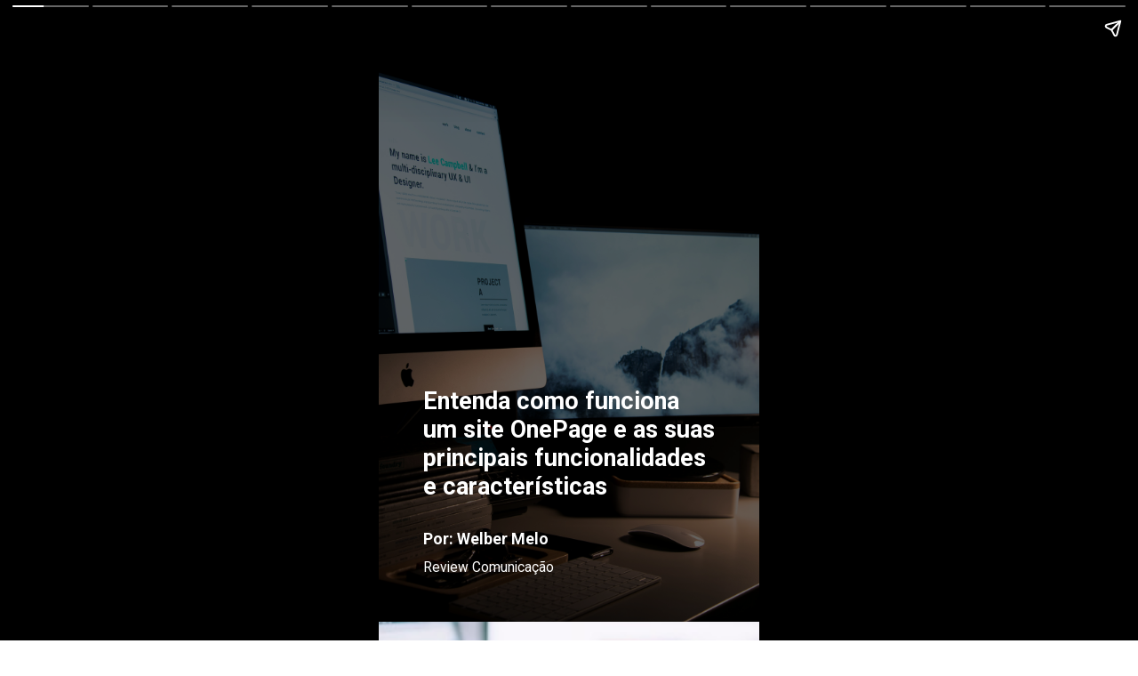

--- FILE ---
content_type: text/html; charset=utf-8
request_url: https://reviewcomunicacao.com.br/web-stories/o-que-e-site-onepage/
body_size: 18241
content:
<!DOCTYPE html>
<html amp="" lang="pt-BR" transformed="self;v=1" i-amphtml-layout=""><head><meta charset="utf-8"><meta name="viewport" content="width=device-width,minimum-scale=1"><link rel="modulepreload" href="https://cdn.ampproject.org/v0.mjs" as="script" crossorigin="anonymous"><link rel="preconnect" href="https://cdn.ampproject.org"><link rel="preload" as="script" href="https://cdn.ampproject.org/v0/amp-story-1.0.js"><style amp-runtime="" i-amphtml-version="012512221826001">html{overflow-x:hidden!important}html.i-amphtml-fie{height:100%!important;width:100%!important}html:not([amp4ads]),html:not([amp4ads]) body{height:auto!important}html:not([amp4ads]) body{margin:0!important}body{-webkit-text-size-adjust:100%;-moz-text-size-adjust:100%;-ms-text-size-adjust:100%;text-size-adjust:100%}html.i-amphtml-singledoc.i-amphtml-embedded{-ms-touch-action:pan-y pinch-zoom;touch-action:pan-y pinch-zoom}html.i-amphtml-fie>body,html.i-amphtml-singledoc>body{overflow:visible!important}html.i-amphtml-fie:not(.i-amphtml-inabox)>body,html.i-amphtml-singledoc:not(.i-amphtml-inabox)>body{position:relative!important}html.i-amphtml-ios-embed-legacy>body{overflow-x:hidden!important;overflow-y:auto!important;position:absolute!important}html.i-amphtml-ios-embed{overflow-y:auto!important;position:static}#i-amphtml-wrapper{overflow-x:hidden!important;overflow-y:auto!important;position:absolute!important;top:0!important;left:0!important;right:0!important;bottom:0!important;margin:0!important;display:block!important}html.i-amphtml-ios-embed.i-amphtml-ios-overscroll,html.i-amphtml-ios-embed.i-amphtml-ios-overscroll>#i-amphtml-wrapper{-webkit-overflow-scrolling:touch!important}#i-amphtml-wrapper>body{position:relative!important;border-top:1px solid transparent!important}#i-amphtml-wrapper+body{visibility:visible}#i-amphtml-wrapper+body .i-amphtml-lightbox-element,#i-amphtml-wrapper+body[i-amphtml-lightbox]{visibility:hidden}#i-amphtml-wrapper+body[i-amphtml-lightbox] .i-amphtml-lightbox-element{visibility:visible}#i-amphtml-wrapper.i-amphtml-scroll-disabled,.i-amphtml-scroll-disabled{overflow-x:hidden!important;overflow-y:hidden!important}amp-instagram{padding:54px 0px 0px!important;background-color:#fff}amp-iframe iframe{box-sizing:border-box!important}[amp-access][amp-access-hide]{display:none}[subscriptions-dialog],body:not(.i-amphtml-subs-ready) [subscriptions-action],body:not(.i-amphtml-subs-ready) [subscriptions-section]{display:none!important}amp-experiment,amp-live-list>[update]{display:none}amp-list[resizable-children]>.i-amphtml-loading-container.amp-hidden{display:none!important}amp-list [fetch-error],amp-list[load-more] [load-more-button],amp-list[load-more] [load-more-end],amp-list[load-more] [load-more-failed],amp-list[load-more] [load-more-loading]{display:none}amp-list[diffable] div[role=list]{display:block}amp-story-page,amp-story[standalone]{min-height:1px!important;display:block!important;height:100%!important;margin:0!important;padding:0!important;overflow:hidden!important;width:100%!important}amp-story[standalone]{background-color:#000!important;position:relative!important}amp-story-page{background-color:#757575}amp-story .amp-active>div,amp-story .i-amphtml-loader-background{display:none!important}amp-story-page:not(:first-of-type):not([distance]):not([active]){transform:translateY(1000vh)!important}amp-autocomplete{position:relative!important;display:inline-block!important}amp-autocomplete>input,amp-autocomplete>textarea{padding:0.5rem;border:1px solid rgba(0,0,0,.33)}.i-amphtml-autocomplete-results,amp-autocomplete>input,amp-autocomplete>textarea{font-size:1rem;line-height:1.5rem}[amp-fx^=fly-in]{visibility:hidden}amp-script[nodom],amp-script[sandboxed]{position:fixed!important;top:0!important;width:1px!important;height:1px!important;overflow:hidden!important;visibility:hidden}
/*# sourceURL=/css/ampdoc.css*/[hidden]{display:none!important}.i-amphtml-element{display:inline-block}.i-amphtml-blurry-placeholder{transition:opacity 0.3s cubic-bezier(0.0,0.0,0.2,1)!important;pointer-events:none}[layout=nodisplay]:not(.i-amphtml-element){display:none!important}.i-amphtml-layout-fixed,[layout=fixed][width][height]:not(.i-amphtml-layout-fixed){display:inline-block;position:relative}.i-amphtml-layout-responsive,[layout=responsive][width][height]:not(.i-amphtml-layout-responsive),[width][height][heights]:not([layout]):not(.i-amphtml-layout-responsive),[width][height][sizes]:not(img):not([layout]):not(.i-amphtml-layout-responsive){display:block;position:relative}.i-amphtml-layout-intrinsic,[layout=intrinsic][width][height]:not(.i-amphtml-layout-intrinsic){display:inline-block;position:relative;max-width:100%}.i-amphtml-layout-intrinsic .i-amphtml-sizer{max-width:100%}.i-amphtml-intrinsic-sizer{max-width:100%;display:block!important}.i-amphtml-layout-container,.i-amphtml-layout-fixed-height,[layout=container],[layout=fixed-height][height]:not(.i-amphtml-layout-fixed-height){display:block;position:relative}.i-amphtml-layout-fill,.i-amphtml-layout-fill.i-amphtml-notbuilt,[layout=fill]:not(.i-amphtml-layout-fill),body noscript>*{display:block;overflow:hidden!important;position:absolute;top:0;left:0;bottom:0;right:0}body noscript>*{position:absolute!important;width:100%;height:100%;z-index:2}body noscript{display:inline!important}.i-amphtml-layout-flex-item,[layout=flex-item]:not(.i-amphtml-layout-flex-item){display:block;position:relative;-ms-flex:1 1 auto;flex:1 1 auto}.i-amphtml-layout-fluid{position:relative}.i-amphtml-layout-size-defined{overflow:hidden!important}.i-amphtml-layout-awaiting-size{position:absolute!important;top:auto!important;bottom:auto!important}i-amphtml-sizer{display:block!important}@supports (aspect-ratio:1/1){i-amphtml-sizer.i-amphtml-disable-ar{display:none!important}}.i-amphtml-blurry-placeholder,.i-amphtml-fill-content{display:block;height:0;max-height:100%;max-width:100%;min-height:100%;min-width:100%;width:0;margin:auto}.i-amphtml-layout-size-defined .i-amphtml-fill-content{position:absolute;top:0;left:0;bottom:0;right:0}.i-amphtml-replaced-content,.i-amphtml-screen-reader{padding:0!important;border:none!important}.i-amphtml-screen-reader{position:fixed!important;top:0px!important;left:0px!important;width:4px!important;height:4px!important;opacity:0!important;overflow:hidden!important;margin:0!important;display:block!important;visibility:visible!important}.i-amphtml-screen-reader~.i-amphtml-screen-reader{left:8px!important}.i-amphtml-screen-reader~.i-amphtml-screen-reader~.i-amphtml-screen-reader{left:12px!important}.i-amphtml-screen-reader~.i-amphtml-screen-reader~.i-amphtml-screen-reader~.i-amphtml-screen-reader{left:16px!important}.i-amphtml-unresolved{position:relative;overflow:hidden!important}.i-amphtml-select-disabled{-webkit-user-select:none!important;-ms-user-select:none!important;user-select:none!important}.i-amphtml-notbuilt,[layout]:not(.i-amphtml-element),[width][height][heights]:not([layout]):not(.i-amphtml-element),[width][height][sizes]:not(img):not([layout]):not(.i-amphtml-element){position:relative;overflow:hidden!important;color:transparent!important}.i-amphtml-notbuilt:not(.i-amphtml-layout-container)>*,[layout]:not([layout=container]):not(.i-amphtml-element)>*,[width][height][heights]:not([layout]):not(.i-amphtml-element)>*,[width][height][sizes]:not([layout]):not(.i-amphtml-element)>*{display:none}amp-img:not(.i-amphtml-element)[i-amphtml-ssr]>img.i-amphtml-fill-content{display:block}.i-amphtml-notbuilt:not(.i-amphtml-layout-container),[layout]:not([layout=container]):not(.i-amphtml-element),[width][height][heights]:not([layout]):not(.i-amphtml-element),[width][height][sizes]:not(img):not([layout]):not(.i-amphtml-element){color:transparent!important;line-height:0!important}.i-amphtml-ghost{visibility:hidden!important}.i-amphtml-element>[placeholder],[layout]:not(.i-amphtml-element)>[placeholder],[width][height][heights]:not([layout]):not(.i-amphtml-element)>[placeholder],[width][height][sizes]:not([layout]):not(.i-amphtml-element)>[placeholder]{display:block;line-height:normal}.i-amphtml-element>[placeholder].amp-hidden,.i-amphtml-element>[placeholder].hidden{visibility:hidden}.i-amphtml-element:not(.amp-notsupported)>[fallback],.i-amphtml-layout-container>[placeholder].amp-hidden,.i-amphtml-layout-container>[placeholder].hidden{display:none}.i-amphtml-layout-size-defined>[fallback],.i-amphtml-layout-size-defined>[placeholder]{position:absolute!important;top:0!important;left:0!important;right:0!important;bottom:0!important;z-index:1}amp-img[i-amphtml-ssr]:not(.i-amphtml-element)>[placeholder]{z-index:auto}.i-amphtml-notbuilt>[placeholder]{display:block!important}.i-amphtml-hidden-by-media-query{display:none!important}.i-amphtml-element-error{background:red!important;color:#fff!important;position:relative!important}.i-amphtml-element-error:before{content:attr(error-message)}i-amp-scroll-container,i-amphtml-scroll-container{position:absolute;top:0;left:0;right:0;bottom:0;display:block}i-amp-scroll-container.amp-active,i-amphtml-scroll-container.amp-active{overflow:auto;-webkit-overflow-scrolling:touch}.i-amphtml-loading-container{display:block!important;pointer-events:none;z-index:1}.i-amphtml-notbuilt>.i-amphtml-loading-container{display:block!important}.i-amphtml-loading-container.amp-hidden{visibility:hidden}.i-amphtml-element>[overflow]{cursor:pointer;position:relative;z-index:2;visibility:hidden;display:initial;line-height:normal}.i-amphtml-layout-size-defined>[overflow]{position:absolute}.i-amphtml-element>[overflow].amp-visible{visibility:visible}template{display:none!important}.amp-border-box,.amp-border-box *,.amp-border-box :after,.amp-border-box :before{box-sizing:border-box}amp-pixel{display:none!important}amp-analytics,amp-auto-ads,amp-story-auto-ads{position:fixed!important;top:0!important;width:1px!important;height:1px!important;overflow:hidden!important;visibility:hidden}amp-story{visibility:hidden!important}html.i-amphtml-fie>amp-analytics{position:initial!important}[visible-when-invalid]:not(.visible),form [submit-error],form [submit-success],form [submitting]{display:none}amp-accordion{display:block!important}@media (min-width:1px){:where(amp-accordion>section)>:first-child{margin:0;background-color:#efefef;padding-right:20px;border:1px solid #dfdfdf}:where(amp-accordion>section)>:last-child{margin:0}}amp-accordion>section{float:none!important}amp-accordion>section>*{float:none!important;display:block!important;overflow:hidden!important;position:relative!important}amp-accordion,amp-accordion>section{margin:0}amp-accordion:not(.i-amphtml-built)>section>:last-child{display:none!important}amp-accordion:not(.i-amphtml-built)>section[expanded]>:last-child{display:block!important}
/*# sourceURL=/css/ampshared.css*/</style><meta name="amp-story-generator-name" content="Web Stories for WordPress"><meta name="amp-story-generator-version" content="1.42.0"><meta name="description" content="Entenda como funciona um projeto de site OnePage e as suas principais funcionalidades e características. Tudo o que você precisa saber para criar um site profissional."><meta name="robots" content="follow, index, max-snippet:-1, max-video-preview:-1, max-image-preview:large"><meta property="og:locale" content="pt_BR"><meta property="og:type" content="article"><meta property="og:title" content="Saiba como funciona um site OnePage e venda mais! - Review Comunicação"><meta property="og:description" content="Entenda como funciona um projeto de site OnePage e as suas principais funcionalidades e características. Tudo o que você precisa saber para criar um site profissional."><meta property="og:url" content="https://reviewcomunicacao.com.br/web-stories/o-que-e-site-onepage/"><meta property="og:site_name" content="Review Comunicação - Agência de Marketing Digital"><meta property="article:publisher" content="https://www.facebook.com/agenciareviewcomunica/"><meta property="og:updated_time" content="2024-01-29T17:04:47-03:00"><meta property="og:image" content="https://reviewcomunicacao.com.br/wp-content/uploads/2024/01/site-onepage.jpg"><meta property="og:image:secure_url" content="https://reviewcomunicacao.com.br/wp-content/uploads/2024/01/site-onepage.jpg"><meta property="og:image:width" content="640"><meta property="og:image:height" content="853"><meta property="og:image:alt" content="site onepage"><meta property="og:image:type" content="image/jpeg"><meta property="article:published_time" content="2024-01-29T17:04:45-03:00"><meta property="article:modified_time" content="2024-01-29T17:04:47-03:00"><meta name="twitter:card" content="summary_large_image"><meta name="twitter:title" content="Saiba como funciona um site OnePage e venda mais! - Review Comunicação"><meta name="twitter:description" content="Entenda como funciona um projeto de site OnePage e as suas principais funcionalidades e características. Tudo o que você precisa saber para criar um site profissional."><meta name="twitter:image" content="https://reviewcomunicacao.com.br/wp-content/uploads/2024/01/site-onepage.jpg"><meta name="generator" content="WordPress 6.9"><meta name="msapplication-TileImage" content="https://reviewcomunicacao.com.br/wp-content/uploads/2020/08/Design-sem-nome.png.ico"><link rel="preconnect" href="https://fonts.gstatic.com" crossorigin=""><link rel="dns-prefetch" href="https://fonts.gstatic.com"><link href="https://images.unsplash.com/photo-1467232004584-a241de8bcf5d?ixid=M3wxMzcxOTN8MHwxfHNlYXJjaHwxNXx8d2Vic2l0ZXxlbnwwfHx8fDE3MDY1NTc1Mjl8MA&amp;ixlib=rb-4.0.3&amp;fm=jpg&amp;w=6016&amp;h=4016&amp;fit=max" rel="preload" as="image"><link rel="dns-prefetch" href="//www.googletagmanager.com"><link rel="preconnect" href="https://fonts.gstatic.com/" crossorigin=""><script async="" src="https://cdn.ampproject.org/v0.mjs" type="module" crossorigin="anonymous"></script><script async nomodule src="https://cdn.ampproject.org/v0.js" crossorigin="anonymous"></script><script async="" src="https://cdn.ampproject.org/v0/amp-story-1.0.mjs" custom-element="amp-story" type="module" crossorigin="anonymous"></script><script async nomodule src="https://cdn.ampproject.org/v0/amp-story-1.0.js" crossorigin="anonymous" custom-element="amp-story"></script><script src="https://cdn.ampproject.org/v0/amp-analytics-0.1.mjs" async="" custom-element="amp-analytics" type="module" crossorigin="anonymous"></script><script async nomodule src="https://cdn.ampproject.org/v0/amp-analytics-0.1.js" crossorigin="anonymous" custom-element="amp-analytics"></script><script src="https://cdn.ampproject.org/v0/amp-story-auto-ads-0.1.mjs" async="" custom-element="amp-story-auto-ads" type="module" crossorigin="anonymous"></script><script async nomodule src="https://cdn.ampproject.org/v0/amp-story-auto-ads-0.1.js" crossorigin="anonymous" custom-element="amp-story-auto-ads"></script><script async="" src="https://cdn.ampproject.org/v0/amp-video-0.1.mjs" custom-element="amp-video" type="module" crossorigin="anonymous"></script><script async nomodule src="https://cdn.ampproject.org/v0/amp-video-0.1.js" crossorigin="anonymous" custom-element="amp-video"></script><link rel="icon" href="https://reviewcomunicacao.com.br/wp-content/uploads/2020/08/Design-sem-nome.png.ico" sizes="32x32"><link rel="icon" href="https://reviewcomunicacao.com.br/wp-content/uploads/2020/08/Design-sem-nome.png.ico" sizes="192x192"><link href="https://fonts.googleapis.com/css2?display=swap&amp;family=Roboto%3Awght%40400%3B700&amp;family=Poppins%3Awght%40400%3B700" rel="stylesheet"><style amp-custom="">h3{font-weight:normal}amp-story-page{background-color:#131516}amp-story-grid-layer{overflow:visible}@media (max-aspect-ratio: 9 / 16){@media (min-aspect-ratio: 320 / 678){amp-story-grid-layer.grid-layer{margin-top:calc(( 100% / .5625 - 100% / .66666666666667 ) / 2)}}}@media not all and (min-resolution:.001dpcm){@media{p.text-wrapper > span{font-size:calc(100% - .5px)}}}.page-fullbleed-area{position:absolute;overflow:hidden;width:100%;left:0;height:calc(1.1851851851852 * 100%);top:calc(( 1 - 1.1851851851852 ) * 100% / 2)}.page-safe-area{overflow:visible;position:absolute;top:0;bottom:0;left:0;right:0;width:100%;height:calc(.84375 * 100%);margin:auto 0}.mask{position:absolute;overflow:hidden}.fill{position:absolute;top:0;left:0;right:0;bottom:0;margin:0}@media (prefers-reduced-motion: no-preference){.animation-wrapper{opacity:var(--initial-opacity);transform:var(--initial-transform)}}._487a518{background-color:#260c0c}._6120891{position:absolute;pointer-events:none;left:0;top:-9.25926%;width:100%;height:118.51852%;opacity:1}._89d52dd{pointer-events:initial;width:100%;height:100%;display:block;position:absolute;top:0;left:0;z-index:0}._35508bf{position:absolute;width:266.31253%;height:100%;left:-83.15627%;top:0%}._519d8e6{position:absolute;pointer-events:none;left:0;top:-9.54693%;width:100%;height:118.60841%;opacity:1}._1d09d39{background-color:rgba(0,0,0,.6);will-change:transform}._be16d6f{position:absolute;pointer-events:none;left:11.65049%;top:86.73139%;width:37.86408%;height:3.39806%;opacity:1}._56c0d6c{white-space:pre-line;overflow-wrap:break-word;word-break:break-word;margin:-1.7878605769231% 0;font-family:"Roboto",sans-serif;font-size:.275081em;line-height:1.5;text-align:initial;padding:0;color:#000}._14af73e{font-weight:700;color:#fff}._418e9eb{position:absolute;pointer-events:none;left:11.65049%;top:91.90939%;width:48.05825%;height:2.91262%;opacity:1}._1126f93{white-space:pre-line;overflow-wrap:break-word;word-break:break-word;margin:-1.2428977272727% 0;font-family:"Roboto",sans-serif;font-size:.242718em;line-height:1.5;text-align:left;padding:0;color:#000}._4bbb41a{color:#fff}._80d7edb{position:absolute;pointer-events:none;left:11.65049%;top:61.65049%;width:76.69903%;height:19.90291%;opacity:1}._b57a9fa{pointer-events:initial;width:100%;height:100%;display:block;position:absolute;top:0;left:0;z-index:0;border-radius:.63291139240506% .63291139240506% .63291139240506% .63291139240506%/1.6260162601626% 1.6260162601626% 1.6260162601626% 1.6260162601626%}._2bfdf31{white-space:pre-line;overflow-wrap:break-word;word-break:break-word;margin:-.074564873417721% 0;font-family:"Roboto",sans-serif;font-size:.420712em;line-height:1.19;text-align:left;padding:0;color:#000}._3c078bf{background-color:#4b1283}._dc67a5c{will-change:transform}._237372c{position:absolute;pointer-events:none;left:11.65049%;top:56.6343%;width:54.36893%;height:5.50162%;opacity:1}._75da10d{width:100%;height:100%;display:block;position:absolute;top:0;left:0;--initial-opacity:0;--initial-transform:none}._b205ef5{width:100%;height:100%;display:block;position:absolute;top:0;left:0;--initial-opacity:1;--initial-transform:translate3d(-121.42858%,0px,0)}._2c413ea{pointer-events:initial;width:100%;height:100%;display:block;position:absolute;top:0;left:0;z-index:0;border-radius:.89285714285714% .89285714285714% .89285714285714% .89285714285714%/5.8823529411765% 5.8823529411765% 5.8823529411765% 5.8823529411765%;background-clip:content-box;background-color:#e06e04}._4e77ce6{white-space:pre-line;overflow-wrap:break-word;word-break:break-word;margin:-.13811383928571% 0;font-family:"Roboto",sans-serif;font-size:.355987em;line-height:1.2;text-align:left;padding:1.7857142857143% 3.5714285714286%;color:#000}._0a9d04d{position:absolute;pointer-events:none;left:11.65049%;top:64.07767%;width:73.30097%;height:21.52104%;opacity:1}._3385277{width:100%;height:100%;display:block;position:absolute;top:0;left:0;--initial-opacity:1;--initial-transform:translate3d(0px,209.94148%,0)}._efd9e0f{pointer-events:initial;width:100%;height:100%;display:block;position:absolute;top:0;left:0;z-index:0;border-radius:.66225165562914% .66225165562914% .66225165562914% .66225165562914%/1.5037593984962% 1.5037593984962% 1.5037593984962% 1.5037593984962%}._65e5829{white-space:pre-line;overflow-wrap:break-word;word-break:break-word;margin:.59602649006623% 0;font-family:"Poppins",sans-serif;font-size:.291262em;line-height:1.2;text-align:left;padding:0;color:#000}._2f56485{position:absolute;pointer-events:none;left:33.25243%;top:88.99676%;width:33.25243%;height:1.45631%;opacity:1}._25a5434{display:block;position:absolute;top:0;height:100%;width:auto}._fc55a43{position:absolute;pointer-events:none;left:0;top:-9.54693%;width:100%;height:59.38511%;opacity:1}._dc7a8b1{position:absolute;width:133.87926%;height:100%;left:-16.93963%;top:0%}._8cd9d48{position:absolute;pointer-events:none;left:14.07767%;top:9.70874%;width:46.35922%;height:5.50162%;opacity:1}._18e70c9{width:100%;height:100%;display:block;position:absolute;top:0;left:0;--initial-opacity:1;--initial-transform:translate3d(-130.36649%,0px,0)}._32eb1ef{width:100%;height:100%;display:block;position:absolute;top:0;left:0;--initial-opacity:1;--initial-transform:scale(.15)}._50a76b9{pointer-events:initial;width:100%;height:100%;display:block;position:absolute;top:0;left:0;z-index:0;border-radius:1.0471204188482% 1.0471204188482% 1.0471204188482% 1.0471204188482%/5.8823529411765% 5.8823529411765% 5.8823529411765% 5.8823529411765%;background-clip:content-box;background-color:#e06e04}._1a22953{white-space:pre-line;overflow-wrap:break-word;word-break:break-word;margin:-.16197643979058% 0;font-family:"Roboto",sans-serif;font-size:.355987em;line-height:1.2;text-align:left;padding:2.0942408376963% 4.1884816753927%;color:#000}._302aaeb{position:absolute;pointer-events:none;left:11.65049%;top:16.50485%;width:76.69903%;height:22.81553%;opacity:1}._28a1ab3{pointer-events:initial;width:100%;height:100%;display:block;position:absolute;top:0;left:0;z-index:0;border-radius:.63291139240506% .63291139240506% .63291139240506% .63291139240506%/1.4184397163121% 1.4184397163121% 1.4184397163121% 1.4184397163121%;background-clip:content-box;background-color:#4b1283}._813b483{white-space:pre-line;overflow-wrap:break-word;word-break:break-word;margin:.56962025316456% 0;font-family:"Poppins",sans-serif;font-size:.291262em;line-height:1.2;text-align:left;padding:1.2658227848101% 2.5316455696203%;color:#000}._179e91c{position:absolute;pointer-events:none;left:-8.98058%;top:50.48544%;width:114.56311%;height:66.01942%;transform:rotate(1deg);opacity:1}._29e4cdd{position:absolute;width:129.66102%;height:100%;left:-14.83051%;top:0%}._d5c86e0{background-color:#16191e}._9f38606{position:absolute;width:316.04939%;height:100%;left:-108.02469%;top:0%}._6550e2b{position:absolute;pointer-events:none;left:11.65049%;top:61.32686%;width:41.74757%;height:5.50162%;opacity:1}._958c760{width:100%;height:100%;display:block;position:absolute;top:0;left:0;--initial-opacity:1;--initial-transform:translate3d(-127.90699%,0px,0)}._83a3cef{pointer-events:initial;width:100%;height:100%;display:block;position:absolute;top:0;left:0;z-index:0;border-radius:1.1627906976744% 1.1627906976744% 1.1627906976744% 1.1627906976744%/5.8823529411765% 5.8823529411765% 5.8823529411765% 5.8823529411765%;background-clip:content-box;background-color:#e06e04}._c98d538{white-space:pre-line;overflow-wrap:break-word;word-break:break-word;margin:-.17986918604651% 0;font-family:"Roboto",sans-serif;font-size:.355987em;line-height:1.2;text-align:left;padding:2.3255813953488% 4.6511627906977%;color:#000}._b6937b5{position:absolute;pointer-events:none;left:11.65049%;top:66.82848%;width:76.69903%;height:19.25566%;opacity:1}._ab23432{pointer-events:initial;width:100%;height:100%;display:block;position:absolute;top:0;left:0;z-index:0;border-radius:.63291139240506% .63291139240506% .63291139240506% .63291139240506%/1.6806722689076% 1.6806722689076% 1.6806722689076% 1.6806722689076%;background-clip:content-box;background-color:#4b1283}._a7b995d{background-color:#3b432a}._f342ee2{position:absolute;width:337.11935%;height:100%;left:-118.55967%;top:0%}._865de6c{position:absolute;pointer-events:none;left:11.65049%;top:69.41748%;width:76.69903%;height:19.25566%;opacity:1}._e9e6bd6{position:absolute;pointer-events:none;left:11.65049%;top:63.91586%;width:43.68932%;height:5.50162%;opacity:1}._c777bf4{width:100%;height:100%;display:block;position:absolute;top:0;left:0;--initial-opacity:1;--initial-transform:translate3d(-126.66668%,0px,0)}._01e3ea4{pointer-events:initial;width:100%;height:100%;display:block;position:absolute;top:0;left:0;z-index:0;border-radius:1.1111111111111% 1.1111111111111% 1.1111111111111% 1.1111111111111%/5.8823529411765% 5.8823529411765% 5.8823529411765% 5.8823529411765%;background-clip:content-box;background-color:#e06e04}._d00d44c{white-space:pre-line;overflow-wrap:break-word;word-break:break-word;margin:-.171875% 0;font-family:"Roboto",sans-serif;font-size:.355987em;line-height:1.2;text-align:left;padding:2.2222222222222% 4.4444444444444%;color:#000}._3202179{background-color:#e06e04}._318d878{position:absolute;pointer-events:none;left:11.65049%;top:64.07767%;width:76.69903%;height:21.52104%;opacity:1}._b7a252c{pointer-events:initial;width:100%;height:100%;display:block;position:absolute;top:0;left:0;z-index:0;border-radius:.63291139240506% .63291139240506% .63291139240506% .63291139240506%/1.5037593984962% 1.5037593984962% 1.5037593984962% 1.5037593984962%}._034ed7b{white-space:pre-line;overflow-wrap:break-word;word-break:break-word;margin:.56962025316456% 0;font-family:"Poppins",sans-serif;font-size:.291262em;line-height:1.2;text-align:left;padding:0;color:#000}._deb9ee8{position:absolute;pointer-events:none;left:11.65049%;top:56.47249%;width:34.95146%;height:5.50162%;opacity:1}._f68ed9e{width:100%;height:100%;display:block;position:absolute;top:0;left:0;--initial-opacity:1;--initial-transform:translate3d(-133.33334%,0px,0)}._7c9e084{pointer-events:initial;width:100%;height:100%;display:block;position:absolute;top:0;left:0;z-index:0;border-radius:1.3888888888889% 1.3888888888889% 1.3888888888889% 1.3888888888889%/5.8823529411765% 5.8823529411765% 5.8823529411765% 5.8823529411765%;background-clip:content-box;background-color:#fff}._c71faa1{white-space:pre-line;overflow-wrap:break-word;word-break:break-word;margin:-.21484375% 0;font-family:"Roboto",sans-serif;font-size:.355987em;line-height:1.2;text-align:left;padding:2.7777777777778% 5.5555555555556%;color:#000}._5922366{font-weight:700;color:#4b1283}._054e2e7{position:absolute;pointer-events:none;left:-9.95146%;top:-13.59223%;width:119.66019%;height:59.54693%;transform:rotate(1deg);opacity:1}._2e2492e{position:absolute;width:111.95799%;height:100%;left:-5.97899%;top:0%}._5dce7d4{position:absolute;pointer-events:none;left:-16.50485%;top:18.60841%;width:130.09709%;height:108.89968%;transform:rotate(105deg);opacity:1}._461e1d8{background-color:#e06e04;will-change:transform}._ed46a93{position:absolute;pointer-events:none;left:11.65049%;top:62.29773%;width:74.02913%;height:21.52104%;opacity:1}._ff91799{width:100%;height:100%;display:block;position:absolute;top:0;left:0;--initial-opacity:1;--initial-transform:translate3d(0px,218.21218%,0)}._41bcd2e{pointer-events:initial;width:100%;height:100%;display:block;position:absolute;top:0;left:0;z-index:0;border-radius:.65573770491803% .65573770491803% .65573770491803% .65573770491803%/1.5037593984962% 1.5037593984962% 1.5037593984962% 1.5037593984962%}._4b508f0{white-space:pre-line;overflow-wrap:break-word;word-break:break-word;margin:.59016393442623% 0;font-family:"Poppins",sans-serif;font-size:.291262em;line-height:1.2;text-align:left;padding:0;color:#000}._1e61fe6{position:absolute;pointer-events:none;left:11.65049%;top:55.33981%;width:36.8932%;height:5.50162%;opacity:1}._747409d{width:100%;height:100%;display:block;position:absolute;top:0;left:0;--initial-opacity:1;--initial-transform:translate3d(-131.57896%,0px,0)}._29adbed{pointer-events:initial;width:100%;height:100%;display:block;position:absolute;top:0;left:0;z-index:0;border-radius:1.3157894736842% 1.3157894736842% 1.3157894736842% 1.3157894736842%/5.8823529411765% 5.8823529411765% 5.8823529411765% 5.8823529411765%;background-clip:content-box;background-color:#fff}._6bfe064{white-space:pre-line;overflow-wrap:break-word;word-break:break-word;margin:-.20353618421053% 0;font-family:"Roboto",sans-serif;font-size:.355987em;line-height:1.2;text-align:left;padding:2.6315789473684% 5.2631578947368%;color:#000}._b942d03{position:absolute;pointer-events:none;left:-6.79612%;top:-13.1068%;width:116.26214%;height:57.76699%;transform:rotate(1deg);opacity:1}._7b920aa{position:absolute;width:123.5801%;height:100%;left:-11.79005%;top:0%}._5bf8394{background-color:#92867e}._98f3ad1{position:absolute;width:316.04939%;height:100%;left:-65.35803%;top:0%}._0c9374e{position:absolute;pointer-events:none;left:11.65049%;top:64.07767%;width:30.09709%;height:5.50162%;opacity:1}._8bccb14{width:100%;height:100%;display:block;position:absolute;top:0;left:0;--initial-opacity:1;--initial-transform:translate3d(-138.70969%,0px,0)}._2411a35{pointer-events:initial;width:100%;height:100%;display:block;position:absolute;top:0;left:0;z-index:0;border-radius:1.6129032258065% 1.6129032258065% 1.6129032258065% 1.6129032258065%/5.8823529411765% 5.8823529411765% 5.8823529411765% 5.8823529411765%;background-clip:content-box;background-color:#e06e04}._d599155{white-space:pre-line;overflow-wrap:break-word;word-break:break-word;margin:-.24949596774193% 0;font-family:"Roboto",sans-serif;font-size:.355987em;line-height:1.2;text-align:left;padding:3.2258064516129% 6.4516129032258%;color:#000}._e2a3a61{position:absolute;pointer-events:none;left:11.40777%;top:69.57929%;width:76.94175%;height:22.81553%;opacity:1}._c1a71ed{pointer-events:initial;width:100%;height:100%;display:block;position:absolute;top:0;left:0;z-index:0;border-radius:.63091482649842% .63091482649842% .63091482649842% .63091482649842%/1.4184397163121% 1.4184397163121% 1.4184397163121% 1.4184397163121%;background-clip:content-box;background-color:#4b1283}._c4c4e5e{white-space:pre-line;overflow-wrap:break-word;word-break:break-word;margin:.56782334384858% 0;font-family:"Poppins",sans-serif;font-size:.291262em;line-height:1.2;text-align:left;padding:1.2618296529968% 2.5236593059937%;color:#000}._6ab23c4{background-color:#2a2828}._e68dd46{position:absolute;pointer-events:none;left:11.65049%;top:67.63754%;width:76.21359%;height:19.25566%;opacity:1}._f87a8d0{pointer-events:initial;width:100%;height:100%;display:block;position:absolute;top:0;left:0;z-index:0;border-radius:.63694267515924% .63694267515924% .63694267515924% .63694267515924%/1.6806722689076% 1.6806722689076% 1.6806722689076% 1.6806722689076%;background-clip:content-box;background-color:#4b1283}._6cfaf7a{white-space:pre-line;overflow-wrap:break-word;word-break:break-word;margin:.57324840764331% 0;font-family:"Poppins",sans-serif;font-size:.291262em;line-height:1.2;text-align:left;padding:1.2738853503185% 2.5477707006369%;color:#000}._dfacce0{position:absolute;pointer-events:none;left:11.65049%;top:62.13592%;width:19.90291%;height:5.50162%;opacity:1}._bbff125{width:100%;height:100%;display:block;position:absolute;top:0;left:0;--initial-opacity:1;--initial-transform:translate3d(-158.53662%,0px,0)}._e2b1bf0{pointer-events:initial;width:100%;height:100%;display:block;position:absolute;top:0;left:0;z-index:0;border-radius:2.4390243902439% 2.4390243902439% 2.4390243902439% 2.4390243902439%/5.8823529411765% 5.8823529411765% 5.8823529411765% 5.8823529411765%;background-clip:content-box;background-color:#e06e04}._0574102{white-space:pre-line;overflow-wrap:break-word;word-break:break-word;margin:-.37728658536585% 0;font-family:"Roboto",sans-serif;font-size:.355987em;line-height:1.2;text-align:left;padding:4.8780487804878% 9.7560975609756%;color:#000}._065d9a4{position:absolute;pointer-events:none;left:-16.26214%;top:18.12298%;width:129.85437%;height:108.89968%;transform:rotate(105deg);opacity:1}._c44c0b8{position:absolute;pointer-events:none;left:11.65049%;top:65.37217%;width:74.02913%;height:21.52104%;opacity:1}._b48c64b{width:100%;height:100%;display:block;position:absolute;top:0;left:0;--initial-opacity:1;--initial-transform:translate3d(0px,203.92644%,0)}._7d28134{position:absolute;pointer-events:none;left:11.65049%;top:58.73786%;width:32.28155%;height:5.50162%;opacity:1}._55a230c{width:100%;height:100%;display:block;position:absolute;top:0;left:0;--initial-opacity:1;--initial-transform:translate3d(-136.09024%,0px,0)}._43e3f65{pointer-events:initial;width:100%;height:100%;display:block;position:absolute;top:0;left:0;z-index:0;border-radius:1.5037593984962% 1.5037593984962% 1.5037593984962% 1.5037593984962%/5.8823529411765% 5.8823529411765% 5.8823529411765% 5.8823529411765%;background-clip:content-box;background-color:#fff}._727b669{white-space:pre-line;overflow-wrap:break-word;word-break:break-word;margin:-.23261278195489% 0;font-family:"Roboto",sans-serif;font-size:.355987em;line-height:1.2;text-align:left;padding:3.0075187969925% 6.015037593985%;color:#000}._10ae1e4{position:absolute;pointer-events:none;left:-7.03883%;top:-12.94498%;width:118.93204%;height:59.38511%;transform:rotate(2deg);opacity:1}._b6164f0{position:absolute;width:112.34693%;height:100%;left:-6.17347%;top:0%}._1d44edc{position:absolute;pointer-events:none;left:-22.08738%;top:20.55016%;width:130.09709%;height:109.06149%;transform:rotate(105deg);opacity:1}._0f98f34{position:absolute;pointer-events:none;left:11.65049%;top:55.01618%;width:39.56311%;height:5.50162%;opacity:1}._5863242{width:100%;height:100%;display:block;position:absolute;top:0;left:0;--initial-opacity:1;--initial-transform:translate3d(-129.44786%,0px,0)}._413d587{pointer-events:initial;width:100%;height:100%;display:block;position:absolute;top:0;left:0;z-index:0;border-radius:1.2269938650307% 1.2269938650307% 1.2269938650307% 1.2269938650307%/5.8823529411765% 5.8823529411765% 5.8823529411765% 5.8823529411765%;background-clip:content-box;background-color:#fff}._efa6587{white-space:pre-line;overflow-wrap:break-word;word-break:break-word;margin:-.18980061349693% 0;font-family:"Roboto",sans-serif;font-size:.355987em;line-height:1.2;text-align:left;padding:2.4539877300613% 4.9079754601227%;color:#000}._2fe973c{position:absolute;pointer-events:none;left:11.65049%;top:62.62136%;width:76.69903%;height:18.12298%;opacity:1}._24cd632{width:100%;height:100%;display:block;position:absolute;top:0;left:0;--initial-opacity:1;--initial-transform:translate3d(0px,257.34123%,0)}._242de8c{pointer-events:initial;width:100%;height:100%;display:block;position:absolute;top:0;left:0;z-index:0;border-radius:.63291139240506% .63291139240506% .63291139240506% .63291139240506%/1.7857142857143% 1.7857142857143% 1.7857142857143% 1.7857142857143%}._ad2f2c9{position:absolute;pointer-events:none;left:-1.69903%;top:-12.13592%;width:120.63107%;height:57.28155%;transform:rotate(2deg);opacity:1}._7355d4d{position:absolute;width:106.84104%;height:100%;left:-3.42052%;top:0%}._0300b00{background-color:#342e29}._e40b1f3{position:absolute;width:316.04939%;height:100%;left:-152.35803%;top:0%}._561ef29{position:absolute;pointer-events:none;left:11.65049%;top:64.07767%;width:39.07767%;height:5.50162%;opacity:1}._fda6a84{width:100%;height:100%;display:block;position:absolute;top:0;left:0;--initial-opacity:1;--initial-transform:translate3d(-129.81368%,0px,0)}._886e52f{pointer-events:initial;width:100%;height:100%;display:block;position:absolute;top:0;left:0;z-index:0;border-radius:1.2422360248447% 1.2422360248447% 1.2422360248447% 1.2422360248447%/5.8823529411765% 5.8823529411765% 5.8823529411765% 5.8823529411765%;background-clip:content-box;background-color:#e06e04}._6899d95{white-space:pre-line;overflow-wrap:break-word;word-break:break-word;margin:-.19215838509317% 0;font-family:"Roboto",sans-serif;font-size:.355987em;line-height:1.2;text-align:left;padding:2.4844720496894% 4.9689440993789%;color:#000}._7a43fc1{position:absolute;pointer-events:none;left:11.65049%;top:69.57929%;width:76.69903%;height:22.81553%;opacity:1}._6eda82a{background-color:#6e4e40}._528f375{position:absolute;pointer-events:none;left:11.65049%;top:66.01942%;width:30.33981%;height:5.50162%;opacity:1}._c2c47e6{width:100%;height:100%;display:block;position:absolute;top:0;left:0;--initial-opacity:1;--initial-transform:translate3d(-138.40001%,0px,0)}._277a6ff{pointer-events:initial;width:100%;height:100%;display:block;position:absolute;top:0;left:0;z-index:0;border-radius:1.6% 1.6% 1.6% 1.6%/5.8823529411765% 5.8823529411765% 5.8823529411765% 5.8823529411765%;background-clip:content-box;background-color:#e06e04}._bdbbc69{white-space:pre-line;overflow-wrap:break-word;word-break:break-word;margin:-.2475% 0;font-family:"Roboto",sans-serif;font-size:.355987em;line-height:1.2;text-align:left;padding:3.2% 6.4%;color:#000}._ae6ff27{position:absolute;pointer-events:none;left:11.65049%;top:71.52104%;width:76.69903%;height:22.81553%;opacity:1}._2483bf4{background-color:#160f12}._e4cdbf8{position:absolute;pointer-events:none;left:12.37864%;top:28.47896%;width:75.24272%;height:19.25566%;opacity:1}._169267a{pointer-events:initial;width:100%;height:100%;display:block;position:absolute;top:0;left:0;z-index:0;border-radius:.64516129032258% .64516129032258% .64516129032258% .64516129032258%/1.6806722689076% 1.6806722689076% 1.6806722689076% 1.6806722689076%}._84d9886{white-space:pre-line;overflow-wrap:break-word;word-break:break-word;margin:-.11340725806452% 0;font-family:"Roboto",sans-serif;font-size:.404531em;line-height:1.2;text-align:left;padding:0;color:#000}._7a31617{position:absolute;pointer-events:none;left:41.26214%;top:72.81553%;width:8.73786%;height:5.82524%;opacity:1}._254c3af{width:100%;height:100%;display:block;position:absolute;top:0;left:0}._9125028{position:absolute;pointer-events:none;left:52.42718%;top:72.3301%;width:4.85437%;height:6.6343%;opacity:1}._964132b{position:absolute;pointer-events:none;left:38.83495%;top:80.2589%;width:22.3301%;height:4.36893%;opacity:1}._5540843{pointer-events:initial;width:100%;height:100%;display:block;position:absolute;top:0;left:0;z-index:0;border-radius:2.1739130434783% 2.1739130434783% 2.1739130434783% 2.1739130434783%/7.4074074074074% 7.4074074074074% 7.4074074074074% 7.4074074074074%}._74a767c{white-space:pre-line;overflow-wrap:break-word;word-break:break-word;margin:-.3515625% 0;font-family:"Roboto",sans-serif;font-size:.372168em;line-height:1.2;text-align:left;padding:0;color:#000}

/*# sourceURL=amp-custom.css */</style><link rel="alternate" type="application/rss+xml" title="Feed para Review Comunicação »" href="https://reviewcomunicacao.com.br/feed/"><link rel="alternate" type="application/rss+xml" title="Feed de comentários para Review Comunicação »" href="https://reviewcomunicacao.com.br/comments/feed/"><link rel="alternate" type="application/rss+xml" title="Feed de Review Comunicação » Story" href="https://reviewcomunicacao.com.br/stories/feed/"><title>Saiba como funciona um site OnePage e venda mais! - Review Comunicação</title><link rel="canonical" href="https://reviewcomunicacao.com.br/web-stories/o-que-e-site-onepage/"><script type="application/ld+json" class="rank-math-schema">{"@context":"https://schema.org","@graph":[{"@type":"Place","@id":"https://reviewcomunicacao.com.br/#place","address":{"@type":"PostalAddress","addressLocality":"S\u00e3o Paulo","addressRegion":"S\u00e3o Paulo","addressCountry":"Brasil"}},{"@type":["ProfessionalService","Organization"],"@id":"https://reviewcomunicacao.com.br/#organization","name":"Review Comunica\u00e7\u00e3o - Ag\u00eancia de Marketing Digital","url":"https://reviewcomunicacao.com.br","sameAs":["https://www.facebook.com/agenciareviewcomunica/"],"email":"contato@reviewcomunicacao.com.br","address":{"@type":"PostalAddress","addressLocality":"S\u00e3o Paulo","addressRegion":"S\u00e3o Paulo","addressCountry":"Brasil"},"logo":{"@type":"ImageObject","@id":"https://reviewcomunicacao.com.br/#logo","url":"https://reviewcomunicacao.com.br/wp-content/uploads/2023/01/logo-webstories.png","width":"96","height":"96"},"priceRange":"Sob consulta","openingHours":["Monday,Tuesday,Wednesday,Thursday,Friday 08:00-20:00","Saturday 10:00-15:00"],"description":"Mais que uma ag\u00eancia de marketing digital, a Review Comunica\u00e7\u00e3o \u00e9 sua parceira na constru\u00e7\u00e3o de marcas impactantes e neg\u00f3cios de sucesso. Desde 2018, criamos identidades visuais marcantes, sites que funcionam como vitrines virtuais, conte\u00fados que engajam e estrat\u00e9gias que geram resultados reais e expressivos.","legalName":"Review Comunica\u00e7\u00e3o","location":{"@id":"https://reviewcomunicacao.com.br/#place"},"image":{"@id":"https://reviewcomunicacao.com.br/#logo"},"telephone":"+5511978400531"},{"@type":"WebSite","@id":"https://reviewcomunicacao.com.br/#website","url":"https://reviewcomunicacao.com.br","name":"Review Comunica\u00e7\u00e3o - Ag\u00eancia de Marketing Digital","publisher":{"@id":"https://reviewcomunicacao.com.br/#organization"},"inLanguage":"pt-BR"},{"@type":"ImageObject","@id":"https://reviewcomunicacao.com.br/wp-content/uploads/2024/01/site-onepage.jpg","url":"https://reviewcomunicacao.com.br/wp-content/uploads/2024/01/site-onepage.jpg","width":"640","height":"853","caption":"site onepage","inLanguage":"pt-BR"},{"@type":"BreadcrumbList","@id":"https://reviewcomunicacao.com.br/web-stories/o-que-e-site-onepage/#breadcrumb","itemListElement":[{"@type":"ListItem","position":"1","item":{"@id":"https://reviewcomunicacao.com.br","name":"Home"}},{"@type":"ListItem","position":"2","item":{"@id":"https://reviewcomunicacao.com.br/stories/","name":"Story"}},{"@type":"ListItem","position":"3","item":{"@id":"https://reviewcomunicacao.com.br/web-stories/o-que-e-site-onepage/","name":"Saiba como funciona um site OnePage e venda mais!"}}]},{"@type":"WebPage","@id":"https://reviewcomunicacao.com.br/web-stories/o-que-e-site-onepage/#webpage","url":"https://reviewcomunicacao.com.br/web-stories/o-que-e-site-onepage/","name":"Saiba como funciona um site OnePage e venda mais! - Review Comunica\u00e7\u00e3o","datePublished":"2024-01-29T17:04:45-03:00","dateModified":"2024-01-29T17:04:47-03:00","isPartOf":{"@id":"https://reviewcomunicacao.com.br/#website"},"primaryImageOfPage":{"@id":"https://reviewcomunicacao.com.br/wp-content/uploads/2024/01/site-onepage.jpg"},"inLanguage":"pt-BR","breadcrumb":{"@id":"https://reviewcomunicacao.com.br/web-stories/o-que-e-site-onepage/#breadcrumb"}},{"@type":"Person","@id":"https://reviewcomunicacao.com.br/web-stories/o-que-e-site-onepage/#author","name":"Welber Melo","image":{"@type":"ImageObject","@id":"https://secure.gravatar.com/avatar/6c0fed1d9834ab96dd8f1b8df89b9ed97715b531faada920fff422501598e151?s=96&amp;d=mm&amp;r=g","url":"https://secure.gravatar.com/avatar/6c0fed1d9834ab96dd8f1b8df89b9ed97715b531faada920fff422501598e151?s=96&amp;d=mm&amp;r=g","caption":"Welber Melo","inLanguage":"pt-BR"},"sameAs":["https://reviewcomunicacao.com.br"],"worksFor":{"@id":"https://reviewcomunicacao.com.br/#organization"}},{"@type":"Article","headline":"Saiba como funciona um site OnePage e venda mais! - Review Comunica\u00e7\u00e3o","datePublished":"2024-01-29T17:04:45-03:00","dateModified":"2024-01-29T17:04:47-03:00","author":{"@id":"https://reviewcomunicacao.com.br/web-stories/o-que-e-site-onepage/#author","name":"Welber Melo"},"publisher":{"@id":"https://reviewcomunicacao.com.br/#organization"},"description":"Entenda como funciona um projeto de site OnePage e as suas principais funcionalidades e caracter\u00edsticas. Tudo o que voc\u00ea precisa saber para criar um site profissional.","name":"Saiba como funciona um site OnePage e venda mais! - Review Comunica\u00e7\u00e3o","@id":"https://reviewcomunicacao.com.br/web-stories/o-que-e-site-onepage/#richSnippet","isPartOf":{"@id":"https://reviewcomunicacao.com.br/web-stories/o-que-e-site-onepage/#webpage"},"image":{"@id":"https://reviewcomunicacao.com.br/wp-content/uploads/2024/01/site-onepage.jpg"},"inLanguage":"pt-BR","mainEntityOfPage":{"@id":"https://reviewcomunicacao.com.br/web-stories/o-que-e-site-onepage/#webpage"}}]}</script><link rel="https://api.w.org/" href="https://reviewcomunicacao.com.br/wp-json/"><link rel="alternate" title="JSON" type="application/json" href="https://reviewcomunicacao.com.br/wp-json/web-stories/v1/web-story/8354"><link rel="EditURI" type="application/rsd+xml" title="RSD" href="https://reviewcomunicacao.com.br/xmlrpc.php?rsd"><link rel="prev" title="Saiba como utilizar a Inteligência Artificial para atrair clientes" href="https://reviewcomunicacao.com.br/web-stories/atrair-clientes-com-inteligencia-artificial/"><link rel="next" title="Estética automotiva: 7 dicas para você atrair novos clientes!" href="https://reviewcomunicacao.com.br/web-stories/marketing-para-estetica-automotiva/"><link rel="shortlink" href="https://reviewcomunicacao.com.br/?p=8354"><link rel="alternate" title="oEmbed (JSON)" type="application/json+oembed" href="https://reviewcomunicacao.com.br/wp-json/oembed/1.0/embed?url=https%3A%2F%2Freviewcomunicacao.com.br%2Fweb-stories%2Fo-que-e-site-onepage%2F"><link rel="alternate" title="oEmbed (XML)" type="text/xml+oembed" href="https://reviewcomunicacao.com.br/wp-json/oembed/1.0/embed?url=https%3A%2F%2Freviewcomunicacao.com.br%2Fweb-stories%2Fo-que-e-site-onepage%2F&amp;format=xml"><link rel="apple-touch-icon" href="https://reviewcomunicacao.com.br/wp-content/uploads/2020/08/Design-sem-nome.png.ico"><script amp-onerror="">document.querySelector("script[src*='/v0.js']").onerror=function(){document.querySelector('style[amp-boilerplate]').textContent=''}</script><style amp-boilerplate="">body{-webkit-animation:-amp-start 8s steps(1,end) 0s 1 normal both;-moz-animation:-amp-start 8s steps(1,end) 0s 1 normal both;-ms-animation:-amp-start 8s steps(1,end) 0s 1 normal both;animation:-amp-start 8s steps(1,end) 0s 1 normal both}@-webkit-keyframes -amp-start{from{visibility:hidden}to{visibility:visible}}@-moz-keyframes -amp-start{from{visibility:hidden}to{visibility:visible}}@-ms-keyframes -amp-start{from{visibility:hidden}to{visibility:visible}}@-o-keyframes -amp-start{from{visibility:hidden}to{visibility:visible}}@keyframes -amp-start{from{visibility:hidden}to{visibility:visible}}</style><noscript><style amp-boilerplate="">body{-webkit-animation:none;-moz-animation:none;-ms-animation:none;animation:none}</style></noscript><link rel="stylesheet" amp-extension="amp-story" href="https://cdn.ampproject.org/v0/amp-story-1.0.css"><script amp-story-dvh-polyfill="">"use strict";if(!self.CSS||!CSS.supports||!CSS.supports("height:1dvh")){function e(){document.documentElement.style.setProperty("--story-dvh",innerHeight/100+"px","important")}addEventListener("resize",e,{passive:!0}),e()}</script></head><body data-rsssl="1"><amp-story standalone="" publisher="Review Comunicação" publisher-logo-src="https://reviewcomunicacao.com.br/wp-content/uploads/2023/01/logo-webstories.png" title="Saiba como funciona um site OnePage e venda mais!" poster-portrait-src="https://reviewcomunicacao.com.br/wp-content/uploads/2024/01/site-onepage.jpg" class="i-amphtml-layout-container" i-amphtml-layout="container"><amp-story-page id="f150f908-ce6e-46ba-9ba8-c2c0db4be6bf" auto-advance-after="8s" class="i-amphtml-layout-container" i-amphtml-layout="container"><amp-story-grid-layer template="vertical" aspect-ratio="412:618" class="grid-layer i-amphtml-layout-container" i-amphtml-layout="container" style="--aspect-ratio:412/618;"><div class="_487a518 page-fullbleed-area"><div class="page-safe-area"><div class="_6120891"><div class="_89d52dd mask" id="el-b844cd5d-f218-4e48-a2c2-6352dce3d74a"><div data-leaf-element="true" class="_35508bf"><amp-img layout="fill" src="https://images.unsplash.com/photo-1467232004584-a241de8bcf5d?ixid=M3wxMzcxOTN8MHwxfHNlYXJjaHwxNXx8d2Vic2l0ZXxlbnwwfHx8fDE3MDY1NTc1Mjl8MA&amp;ixlib=rb-4.0.3&amp;fm=jpg&amp;w=6016&amp;h=4016&amp;fit=max" alt="Entenda como funciona um site OnePage e as suas principais funcionalidades e características" srcset="https://images.unsplash.com/photo-1467232004584-a241de8bcf5d?ixid=M3wxMzcxOTN8MHwxfHNlYXJjaHwxNXx8d2Vic2l0ZXxlbnwwfHx8fDE3MDY1NTc1Mjl8MA&amp;ixlib=rb-4.0.3&amp;fm=jpg&amp;w=6016&amp;h=4016&amp;fit=max 6016w, https://images.unsplash.com/photo-1467232004584-a241de8bcf5d?ixid=M3wxMzcxOTN8MHwxfHNlYXJjaHwxNXx8d2Vic2l0ZXxlbnwwfHx8fDE3MDY1NTc1Mjl8MA&amp;ixlib=rb-4.0.3&amp;fm=jpg&amp;w=4812&amp;h=3212&amp;fit=max 4812w, https://images.unsplash.com/photo-1467232004584-a241de8bcf5d?ixid=M3wxMzcxOTN8MHwxfHNlYXJjaHwxNXx8d2Vic2l0ZXxlbnwwfHx8fDE3MDY1NTc1Mjl8MA&amp;ixlib=rb-4.0.3&amp;fm=jpg&amp;w=3609&amp;h=2409&amp;fit=max 3609w, https://images.unsplash.com/photo-1467232004584-a241de8bcf5d?ixid=M3wxMzcxOTN8MHwxfHNlYXJjaHwxNXx8d2Vic2l0ZXxlbnwwfHx8fDE3MDY1NTc1Mjl8MA&amp;ixlib=rb-4.0.3&amp;fm=jpg&amp;w=2406&amp;h=1606&amp;fit=max 2406w, https://images.unsplash.com/photo-1467232004584-a241de8bcf5d?ixid=M3wxMzcxOTN8MHwxfHNlYXJjaHwxNXx8d2Vic2l0ZXxlbnwwfHx8fDE3MDY1NTc1Mjl8MA&amp;ixlib=rb-4.0.3&amp;fm=jpg&amp;w=1203&amp;h=803&amp;fit=max 1203w, https://images.unsplash.com/photo-1467232004584-a241de8bcf5d?ixid=M3wxMzcxOTN8MHwxfHNlYXJjaHwxNXx8d2Vic2l0ZXxlbnwwfHx8fDE3MDY1NTc1Mjl8MA&amp;ixlib=rb-4.0.3&amp;fm=jpg&amp;w=340&amp;h=227&amp;fit=max 340w" sizes="(min-width: 1024px) 120vh, 267vw" disable-inline-width="true" class="i-amphtml-layout-fill i-amphtml-layout-size-defined" i-amphtml-layout="fill"></amp-img></div></div></div></div></div></amp-story-grid-layer><amp-story-grid-layer template="vertical" aspect-ratio="412:618" class="grid-layer i-amphtml-layout-container" i-amphtml-layout="container" style="--aspect-ratio:412/618;"><div class="page-fullbleed-area"><div class="page-safe-area"><div class="_519d8e6"><div class="_89d52dd mask" id="el-99916e44-c914-4cea-ae12-c787361ee40b"><div class="_1d09d39 fill"></div></div></div><div class="_be16d6f"><div id="el-d28213d1-668a-4f27-8ccf-8d259fdd4ccf" class="_89d52dd"><p class="_56c0d6c fill text-wrapper"><span><span class="_14af73e">Por: Welber Melo</span></span></p></div></div><div class="_418e9eb"><div id="el-81c6aa73-e155-4d28-897d-3b4bd7b8192c" class="_89d52dd"><p class="_1126f93 fill text-wrapper"><span><span class="_4bbb41a">Review Comunicação</span></span></p></div></div><div class="_80d7edb"><div id="el-5cb1d9a1-b2c4-4c49-b1f6-2189301c095e" class="_b57a9fa"><h3 class="_2bfdf31 fill text-wrapper"><span><span class="_14af73e">Entenda como funciona um site OnePage e as suas principais funcionalidades e características</span></span></h3></div></div></div></div></amp-story-grid-layer></amp-story-page><amp-story-page id="d16999ae-fe0c-47c4-8a15-c12129477407" auto-advance-after="8s" class="i-amphtml-layout-container" i-amphtml-layout="container"><amp-story-animation layout="nodisplay" trigger="visibility" class="i-amphtml-layout-nodisplay" hidden="hidden" i-amphtml-layout="nodisplay"><script type="application/json">[{"selector":"#anim-ebc76645-1539-4db4-916b-fa5a82b838fe","keyframes":{"opacity":[0,1]},"delay":0,"duration":600,"easing":"cubic-bezier(0.2, 0.6, 0.0, 1)","fill":"both"}]</script></amp-story-animation><amp-story-animation layout="nodisplay" trigger="visibility" class="i-amphtml-layout-nodisplay" hidden="hidden" i-amphtml-layout="nodisplay"><script type="application/json">[{"selector":"#anim-6b974134-f2e7-41fe-b0c4-088d23070f8b","keyframes":{"transform":["translate3d(-121.42858%, 0px, 0)","translate3d(0px, 0px, 0)"]},"delay":0,"duration":600,"easing":"cubic-bezier(0.2, 0.6, 0.0, 1)","fill":"both"}]</script></amp-story-animation><amp-story-animation layout="nodisplay" trigger="visibility" class="i-amphtml-layout-nodisplay" hidden="hidden" i-amphtml-layout="nodisplay"><script type="application/json">[{"selector":"#anim-6eb6ab4c-0d54-45ed-add0-dc9cccbb0cbe","keyframes":{"opacity":[0,1]},"delay":0,"duration":600,"easing":"cubic-bezier(0.2, 0.6, 0.0, 1)","fill":"both"}]</script></amp-story-animation><amp-story-animation layout="nodisplay" trigger="visibility" class="i-amphtml-layout-nodisplay" hidden="hidden" i-amphtml-layout="nodisplay"><script type="application/json">[{"selector":"#anim-19b93b24-74b8-4b8a-ba2e-fb0c5c0187fe","keyframes":{"transform":["translate3d(0px, 209.94148%, 0)","translate3d(0px, 0px, 0)"]},"delay":0,"duration":600,"easing":"cubic-bezier(0.2, 0.6, 0.0, 1)","fill":"both"}]</script></amp-story-animation><amp-story-grid-layer template="vertical" aspect-ratio="412:618" class="grid-layer i-amphtml-layout-container" i-amphtml-layout="container" style="--aspect-ratio:412/618;"><div class="_3c078bf page-fullbleed-area"><div class="page-safe-area"><div class="_6120891"><div class="_89d52dd mask" id="el-99ebe3c3-9ee4-4551-a5d3-07ebf0b689e6"><div class="_dc67a5c fill"></div></div></div></div></div></amp-story-grid-layer><amp-story-grid-layer template="vertical" aspect-ratio="412:618" class="grid-layer i-amphtml-layout-container" i-amphtml-layout="container" style="--aspect-ratio:412/618;"><div class="page-fullbleed-area"><div class="page-safe-area"><div class="_237372c"><div id="anim-ebc76645-1539-4db4-916b-fa5a82b838fe" class="_75da10d animation-wrapper"><div id="anim-6b974134-f2e7-41fe-b0c4-088d23070f8b" class="_b205ef5 animation-wrapper"><div id="el-d2c9b38a-ec48-4ee1-bb32-71a7d08c2603" class="_2c413ea"><h3 class="_4e77ce6 fill text-wrapper"><span><span class="_4bbb41a">Turbine suas vendas!</span></span></h3></div></div></div></div><div class="_0a9d04d"><div id="anim-6eb6ab4c-0d54-45ed-add0-dc9cccbb0cbe" class="_75da10d animation-wrapper"><div id="anim-19b93b24-74b8-4b8a-ba2e-fb0c5c0187fe" class="_3385277 animation-wrapper"><div id="el-42002013-c010-49ff-ba3f-20a385992515" class="_efd9e0f"><p class="_65e5829 fill text-wrapper"><span><span class="_4bbb41a">Você está pensando em criar um site para o seu negócio? Saiba como funciona um </span><span class="_14af73e">projeto </span><span class="_4bbb41a">de site OnePage e as suas principais características. A chave para você vender mais!</span></span></p></div></div></div></div><div class="_2f56485"><div id="el-cdd09efe-a6d3-4d4f-8b8b-80946132c57a" class="_89d52dd"><svg viewbox="0 0 205 13" fill="none" xmlns="http://www.w3.org/2000/svg" class="_25a5434"><title>Seta</title><path d="M.333008 6.49949L204 6.49947M199.193.875L204 6.7086l-4.807 5.8336" stroke="#fff" stroke-width="1.09867" /></svg></div></div><div class="_fc55a43"><div class="_89d52dd mask" id="el-af4b9210-395f-42e5-8494-9db84783b842"><div data-leaf-element="true" class="_dc7a8b1"><amp-img layout="fill" src="https://images.unsplash.com/photo-1486312338219-ce68d2c6f44d?ixid=M3wxMzcxOTN8MHwxfHNlYXJjaHwzfHx3ZWJzaXRlfGVufDB8fHx8MTcwNjU1NzUyOXww&amp;ixlib=rb-4.0.3&amp;fm=jpg&amp;w=4076&amp;h=2712&amp;fit=max" alt="Você está pensando em criar um site para o seu negócio? Saiba como funciona um projeto de site OnePage e as suas principais características. A chave para você vender mais!" srcset="https://images.unsplash.com/photo-1486312338219-ce68d2c6f44d?ixid=M3wxMzcxOTN8MHwxfHNlYXJjaHwzfHx3ZWJzaXRlfGVufDB8fHx8MTcwNjU1NzUyOXww&amp;ixlib=rb-4.0.3&amp;fm=jpg&amp;w=4076&amp;h=2712&amp;fit=max 4076w, https://images.unsplash.com/photo-1486312338219-ce68d2c6f44d?ixid=M3wxMzcxOTN8MHwxfHNlYXJjaHwzfHx3ZWJzaXRlfGVufDB8fHx8MTcwNjU1NzUyOXww&amp;ixlib=rb-4.0.3&amp;fm=jpg&amp;w=3260&amp;h=2169&amp;fit=max 3260w, https://images.unsplash.com/photo-1486312338219-ce68d2c6f44d?ixid=M3wxMzcxOTN8MHwxfHNlYXJjaHwzfHx3ZWJzaXRlfGVufDB8fHx8MTcwNjU1NzUyOXww&amp;ixlib=rb-4.0.3&amp;fm=jpg&amp;w=2445&amp;h=1627&amp;fit=max 2445w, https://images.unsplash.com/photo-1486312338219-ce68d2c6f44d?ixid=M3wxMzcxOTN8MHwxfHNlYXJjaHwzfHx3ZWJzaXRlfGVufDB8fHx8MTcwNjU1NzUyOXww&amp;ixlib=rb-4.0.3&amp;fm=jpg&amp;w=1630&amp;h=1085&amp;fit=max 1630w, https://images.unsplash.com/photo-1486312338219-ce68d2c6f44d?ixid=M3wxMzcxOTN8MHwxfHNlYXJjaHwzfHx3ZWJzaXRlfGVufDB8fHx8MTcwNjU1NzUyOXww&amp;ixlib=rb-4.0.3&amp;fm=jpg&amp;w=815&amp;h=542&amp;fit=max 815w, https://images.unsplash.com/photo-1486312338219-ce68d2c6f44d?ixid=M3wxMzcxOTN8MHwxfHNlYXJjaHwzfHx3ZWJzaXRlfGVufDB8fHx8MTcwNjU1NzUyOXww&amp;ixlib=rb-4.0.3&amp;fm=jpg&amp;w=340&amp;h=226&amp;fit=max 340w" sizes="(min-width: 1024px) 45vh, 100vw" disable-inline-width="true" class="i-amphtml-layout-fill i-amphtml-layout-size-defined" i-amphtml-layout="fill"></amp-img></div></div></div></div></div></amp-story-grid-layer><amp-story-page-outlink layout="nodisplay" class="i-amphtml-layout-nodisplay" hidden="hidden" i-amphtml-layout="nodisplay"><a href="https://reviewcomunicacao.com.br/quanto-custa-para-criar-um-site-de-vendas/" target="_blank">Saiba Mais</a></amp-story-page-outlink></amp-story-page><amp-story-page id="befb5d08-9b08-42fa-a3d2-c83a60d852d7" auto-advance-after="8s" class="i-amphtml-layout-container" i-amphtml-layout="container"><amp-story-animation layout="nodisplay" trigger="visibility" class="i-amphtml-layout-nodisplay" hidden="hidden" i-amphtml-layout="nodisplay"><script type="application/json">[{"selector":"#anim-7086c4b4-5adb-4678-a01a-2a8807fbd571","keyframes":{"transform":["translate3d(-130.36649%, 0px, 0)","translate3d(0px, 0px, 0)"]},"delay":0,"duration":600,"easing":"cubic-bezier(0.4, 0.4, 0.0, 1)","fill":"both"}]</script></amp-story-animation><amp-story-animation layout="nodisplay" trigger="visibility" class="i-amphtml-layout-nodisplay" hidden="hidden" i-amphtml-layout="nodisplay"><script type="application/json">[{"selector":"#anim-a3a1edd3-732f-47f1-b90a-38a72ea47ff0","keyframes":{"opacity":[0,1]},"delay":0,"duration":600,"easing":"cubic-bezier(0.4, 0.4, 0.0, 1)","fill":"both"}]</script></amp-story-animation><amp-story-animation layout="nodisplay" trigger="visibility" class="i-amphtml-layout-nodisplay" hidden="hidden" i-amphtml-layout="nodisplay"><script type="application/json">[{"selector":"#anim-c1b177e2-2aa5-49f5-85e6-8f626aa5c977","keyframes":{"transform":["scale(0.15)","scale(1)"]},"delay":0,"duration":600,"easing":"cubic-bezier(0.4, 0.4, 0.0, 1)","fill":"forwards"}]</script></amp-story-animation><amp-story-animation layout="nodisplay" trigger="visibility" class="i-amphtml-layout-nodisplay" hidden="hidden" i-amphtml-layout="nodisplay"><script type="application/json">[{"selector":"#anim-06c97d53-0a01-489e-b64c-1cf57ba92198","keyframes":{"opacity":[0,1]},"delay":0,"duration":600,"easing":"cubic-bezier(0.4, 0.4, 0.0, 1)","fill":"both"}]</script></amp-story-animation><amp-story-grid-layer template="vertical" aspect-ratio="412:618" class="grid-layer i-amphtml-layout-container" i-amphtml-layout="container" style="--aspect-ratio:412/618;"><div class="_3c078bf page-fullbleed-area"><div class="page-safe-area"><div class="_6120891"><div class="_89d52dd mask" id="el-e532035b-7083-43b7-af3e-e4199d0d866c"><div class="_dc67a5c fill"></div></div></div></div></div></amp-story-grid-layer><amp-story-grid-layer template="vertical" aspect-ratio="412:618" class="grid-layer i-amphtml-layout-container" i-amphtml-layout="container" style="--aspect-ratio:412/618;"><div class="page-fullbleed-area"><div class="page-safe-area"><div class="_8cd9d48"><div id="anim-7086c4b4-5adb-4678-a01a-2a8807fbd571" class="_18e70c9 animation-wrapper"><div id="anim-a3a1edd3-732f-47f1-b90a-38a72ea47ff0" class="_75da10d animation-wrapper"><div id="anim-c1b177e2-2aa5-49f5-85e6-8f626aa5c977" class="_32eb1ef animation-wrapper"><div id="el-45fc5faa-f762-40a4-8755-05781fe3d201" class="_50a76b9"><h3 class="_1a22953 fill text-wrapper"><span><span class="_4bbb41a">Site profissional</span></span></h3></div></div></div></div></div><div class="_302aaeb"><div id="anim-06c97d53-0a01-489e-b64c-1cf57ba92198" class="_75da10d animation-wrapper"><div id="el-d6588f5f-c255-4c88-8718-6189082a570f" class="_28a1ab3"><p class="_813b483 fill text-wrapper"><span><span class="_4bbb41a">Ter um site profissional e voltado para a experiência do usuário é sinônimo de vendas e autoridade. Entenda como um projeto </span><span class="_14af73e">OnePage </span><span class="_4bbb41a">pode turbinar o seu negócio.</span></span></p></div></div></div><div class="_179e91c"><div class="_89d52dd mask" id="el-8aafe820-457d-476d-a03c-12b65242783e"><div data-leaf-element="true" class="_29e4cdd"><amp-img layout="fill" src="https://images.unsplash.com/photo-1527689368864-3a821dbccc34?ixid=M3wxMzcxOTN8MHwxfHNlYXJjaHw0fHx3ZWJzaXRlfGVufDB8fHx8MTcwNjU1NzUyOXww&amp;ixlib=rb-4.0.3&amp;fm=jpg&amp;w=6702&amp;h=4468&amp;fit=max" alt="Ter um site profissional e voltado para a experiência do usuário é sinônimo de vendas e autoridade. Entenda como um projeto OnePage pode turbinar o seu negócio." srcset="https://images.unsplash.com/photo-1527689368864-3a821dbccc34?ixid=M3wxMzcxOTN8MHwxfHNlYXJjaHw0fHx3ZWJzaXRlfGVufDB8fHx8MTcwNjU1NzUyOXww&amp;ixlib=rb-4.0.3&amp;fm=jpg&amp;w=6702&amp;h=4468&amp;fit=max 6702w, https://images.unsplash.com/photo-1527689368864-3a821dbccc34?ixid=M3wxMzcxOTN8MHwxfHNlYXJjaHw0fHx3ZWJzaXRlfGVufDB8fHx8MTcwNjU1NzUyOXww&amp;ixlib=rb-4.0.3&amp;fm=jpg&amp;w=5361&amp;h=3574&amp;fit=max 5361w, https://images.unsplash.com/photo-1527689368864-3a821dbccc34?ixid=M3wxMzcxOTN8MHwxfHNlYXJjaHw0fHx3ZWJzaXRlfGVufDB8fHx8MTcwNjU1NzUyOXww&amp;ixlib=rb-4.0.3&amp;fm=jpg&amp;w=4021&amp;h=2681&amp;fit=max 4021w, https://images.unsplash.com/photo-1527689368864-3a821dbccc34?ixid=M3wxMzcxOTN8MHwxfHNlYXJjaHw0fHx3ZWJzaXRlfGVufDB8fHx8MTcwNjU1NzUyOXww&amp;ixlib=rb-4.0.3&amp;fm=jpg&amp;w=2680&amp;h=1787&amp;fit=max 2680w, https://images.unsplash.com/photo-1527689368864-3a821dbccc34?ixid=M3wxMzcxOTN8MHwxfHNlYXJjaHw0fHx3ZWJzaXRlfGVufDB8fHx8MTcwNjU1NzUyOXww&amp;ixlib=rb-4.0.3&amp;fm=jpg&amp;w=1340&amp;h=893&amp;fit=max 1340w, https://images.unsplash.com/photo-1527689368864-3a821dbccc34?ixid=M3wxMzcxOTN8MHwxfHNlYXJjaHw0fHx3ZWJzaXRlfGVufDB8fHx8MTcwNjU1NzUyOXww&amp;ixlib=rb-4.0.3&amp;fm=jpg&amp;w=340&amp;h=227&amp;fit=max 340w" sizes="(min-width: 1024px) 52vh, 115vw" disable-inline-width="true" class="i-amphtml-layout-fill i-amphtml-layout-size-defined" i-amphtml-layout="fill"></amp-img></div></div></div></div></div></amp-story-grid-layer></amp-story-page><amp-story-page id="820d9500-3f31-47d1-8ec9-8c3105473568" auto-advance-after="el-83e48e34-a28f-4623-9e4b-e0ca066a05d7-media" class="i-amphtml-layout-container" i-amphtml-layout="container"><amp-story-animation layout="nodisplay" trigger="visibility" class="i-amphtml-layout-nodisplay" hidden="hidden" i-amphtml-layout="nodisplay"><script type="application/json">[{"selector":"#anim-e7cbb751-2e45-4965-80e1-2ff37664aea8","keyframes":{"transform":["translate3d(-127.90699%, 0px, 0)","translate3d(0px, 0px, 0)"]},"delay":0,"duration":600,"easing":"cubic-bezier(0.4, 0.4, 0.0, 1)","fill":"both"}]</script></amp-story-animation><amp-story-animation layout="nodisplay" trigger="visibility" class="i-amphtml-layout-nodisplay" hidden="hidden" i-amphtml-layout="nodisplay"><script type="application/json">[{"selector":"#anim-53848540-2557-4527-99ed-7f012849d773","keyframes":{"opacity":[0,1]},"delay":0,"duration":600,"easing":"cubic-bezier(0.4, 0.4, 0.0, 1)","fill":"both"}]</script></amp-story-animation><amp-story-animation layout="nodisplay" trigger="visibility" class="i-amphtml-layout-nodisplay" hidden="hidden" i-amphtml-layout="nodisplay"><script type="application/json">[{"selector":"#anim-df6cf7fb-cf01-4c2b-b3b9-5230d7646053","keyframes":{"transform":["scale(0.15)","scale(1)"]},"delay":0,"duration":600,"easing":"cubic-bezier(0.4, 0.4, 0.0, 1)","fill":"forwards"}]</script></amp-story-animation><amp-story-animation layout="nodisplay" trigger="visibility" class="i-amphtml-layout-nodisplay" hidden="hidden" i-amphtml-layout="nodisplay"><script type="application/json">[{"selector":"#anim-a117d415-76b6-44ac-9667-d3ef8728b295","keyframes":{"opacity":[0,1]},"delay":0,"duration":600,"easing":"cubic-bezier(0.4, 0.4, 0.0, 1)","fill":"both"}]</script></amp-story-animation><amp-story-grid-layer template="vertical" aspect-ratio="412:618" class="grid-layer i-amphtml-layout-container" i-amphtml-layout="container" style="--aspect-ratio:412/618;"><div class="_d5c86e0 page-fullbleed-area"><div class="page-safe-area"><div class="_6120891"><div class="_89d52dd mask" id="el-83e48e34-a28f-4623-9e4b-e0ca066a05d7"><div data-leaf-element="true" class="_9f38606"><amp-video autoplay="autoplay" poster="https://cdn.coverr.co/videos/coverr-scrolling-a-website-on-a-smartphone-8745/thumbnail?width=1920" artwork="https://cdn.coverr.co/videos/coverr-scrolling-a-website-on-a-smartphone-8745/thumbnail?width=1920" title='Podemos definir que um site onepage, também conhecido como "single page website", é um tipo de site que consiste em uma única página longa.' alt='Podemos definir que um site onepage, também conhecido como "single page website", é um tipo de site que consiste em uma única página longa.' layout="fill" noaudio="noaudio" id="el-83e48e34-a28f-4623-9e4b-e0ca066a05d7-media" cache="google" class="i-amphtml-layout-fill i-amphtml-layout-size-defined" i-amphtml-layout="fill"><source type="video/mp4" src="https://cdn.coverr.co/videos/coverr-scrolling-a-website-on-a-smartphone-8745/1080p.mp4"></amp-video></div></div></div></div></div></amp-story-grid-layer><amp-story-grid-layer template="vertical" aspect-ratio="412:618" class="grid-layer i-amphtml-layout-container" i-amphtml-layout="container" style="--aspect-ratio:412/618;"><div class="page-fullbleed-area"><div class="page-safe-area"><div class="_6550e2b"><div id="anim-e7cbb751-2e45-4965-80e1-2ff37664aea8" class="_958c760 animation-wrapper"><div id="anim-53848540-2557-4527-99ed-7f012849d773" class="_75da10d animation-wrapper"><div id="anim-df6cf7fb-cf01-4c2b-b3b9-5230d7646053" class="_32eb1ef animation-wrapper"><div id="el-6ab1183a-d1c5-4c7d-b7fc-e990a0159285" class="_83a3cef"><h3 class="_c98d538 fill text-wrapper"><span><span class="_14af73e">Site OnePage</span></span></h3></div></div></div></div></div><div class="_b6937b5"><div id="anim-a117d415-76b6-44ac-9667-d3ef8728b295" class="_75da10d animation-wrapper"><div id="el-6ea34566-2bb5-4300-a54e-8bd83824f96d" class="_ab23432"><p class="_813b483 fill text-wrapper"><span><span class="_4bbb41a">Podemos definir que um site onepage, também conhecido como "single page website", é um tipo de site que consiste em uma única </span><span class="_14af73e">página longa</span><span class="_4bbb41a">.</span></span></p></div></div></div></div></div></amp-story-grid-layer></amp-story-page><amp-story-page id="8534bb09-d292-4f2c-9971-1a5d49616653" auto-advance-after="el-34be943f-eedb-4a78-a84c-f96dec865753-media" class="i-amphtml-layout-container" i-amphtml-layout="container"><amp-story-animation layout="nodisplay" trigger="visibility" class="i-amphtml-layout-nodisplay" hidden="hidden" i-amphtml-layout="nodisplay"><script type="application/json">[{"selector":"#anim-8316ce8b-f119-43bd-8102-e120920a8597","keyframes":{"opacity":[0,1]},"delay":0,"duration":600,"easing":"cubic-bezier(0.4, 0.4, 0.0, 1)","fill":"both"}]</script></amp-story-animation><amp-story-animation layout="nodisplay" trigger="visibility" class="i-amphtml-layout-nodisplay" hidden="hidden" i-amphtml-layout="nodisplay"><script type="application/json">[{"selector":"#anim-3a12e202-0c21-4620-b375-68187f86980e","keyframes":{"transform":["translate3d(-126.66668%, 0px, 0)","translate3d(0px, 0px, 0)"]},"delay":0,"duration":600,"easing":"cubic-bezier(0.4, 0.4, 0.0, 1)","fill":"both"}]</script></amp-story-animation><amp-story-animation layout="nodisplay" trigger="visibility" class="i-amphtml-layout-nodisplay" hidden="hidden" i-amphtml-layout="nodisplay"><script type="application/json">[{"selector":"#anim-36b4f03f-1358-44a7-8aac-5f321a7043f4","keyframes":{"opacity":[0,1]},"delay":0,"duration":600,"easing":"cubic-bezier(0.4, 0.4, 0.0, 1)","fill":"both"}]</script></amp-story-animation><amp-story-animation layout="nodisplay" trigger="visibility" class="i-amphtml-layout-nodisplay" hidden="hidden" i-amphtml-layout="nodisplay"><script type="application/json">[{"selector":"#anim-61365739-868a-4d93-a5db-9868efab5fb1","keyframes":{"transform":["scale(0.15)","scale(1)"]},"delay":0,"duration":600,"easing":"cubic-bezier(0.4, 0.4, 0.0, 1)","fill":"forwards"}]</script></amp-story-animation><amp-story-grid-layer template="vertical" aspect-ratio="412:618" class="grid-layer i-amphtml-layout-container" i-amphtml-layout="container" style="--aspect-ratio:412/618;"><div class="_a7b995d page-fullbleed-area"><div class="page-safe-area"><div class="_6120891"><div class="_89d52dd mask" id="el-34be943f-eedb-4a78-a84c-f96dec865753"><div data-leaf-element="true" class="_f342ee2"><amp-video autoplay="autoplay" poster="https://cdn.coverr.co/videos/coverr-close-up-typing-on-mobile-phone-5579/thumbnail?width=1920" artwork="https://cdn.coverr.co/videos/coverr-close-up-typing-on-mobile-phone-5579/thumbnail?width=1920" title="Toda a informação do site está organizada em seções, permitindo que os visitantes naveguem pelo conteúdo rolando a página para baixo." alt="Toda a informação do site está organizada em seções, permitindo que os visitantes naveguem pelo conteúdo rolando a página para baixo." layout="fill" noaudio="noaudio" id="el-34be943f-eedb-4a78-a84c-f96dec865753-media" cache="google" class="i-amphtml-layout-fill i-amphtml-layout-size-defined" i-amphtml-layout="fill"><source type="video/mp4" src="https://cdn.coverr.co/videos/coverr-close-up-typing-on-mobile-phone-5579/1080p.mp4"></amp-video></div></div></div></div></div></amp-story-grid-layer><amp-story-grid-layer template="vertical" aspect-ratio="412:618" class="grid-layer i-amphtml-layout-container" i-amphtml-layout="container" style="--aspect-ratio:412/618;"><div class="page-fullbleed-area"><div class="page-safe-area"><div class="_865de6c"><div id="anim-8316ce8b-f119-43bd-8102-e120920a8597" class="_75da10d animation-wrapper"><div id="el-0af9bbbb-5515-44bc-a516-bc6d0843ab3b" class="_ab23432"><p class="_813b483 fill text-wrapper"><span><span class="_4bbb41a">Toda a informação do site está organizada em seções, permitindo que os visitantes naveguem pelo conteúdo </span><span class="_14af73e">rolando </span><span class="_4bbb41a">a página para baixo.</span></span></p></div></div></div><div class="_e9e6bd6"><div id="anim-3a12e202-0c21-4620-b375-68187f86980e" class="_c777bf4 animation-wrapper"><div id="anim-36b4f03f-1358-44a7-8aac-5f321a7043f4" class="_75da10d animation-wrapper"><div id="anim-61365739-868a-4d93-a5db-9868efab5fb1" class="_32eb1ef animation-wrapper"><div id="el-63182556-ebae-4dd1-9f01-c526893cf2b6" class="_01e3ea4"><h3 class="_d00d44c fill text-wrapper"><span><span class="_14af73e">Informações</span></span></h3></div></div></div></div></div></div></div></amp-story-grid-layer></amp-story-page><amp-story-page id="7201cd4a-0d45-4dd8-8bc3-d6e62bf68b3f" auto-advance-after="8s" class="i-amphtml-layout-container" i-amphtml-layout="container"><amp-story-animation layout="nodisplay" trigger="visibility" class="i-amphtml-layout-nodisplay" hidden="hidden" i-amphtml-layout="nodisplay"><script type="application/json">[{"selector":"#anim-08f1447b-b2d5-4be2-9c24-c99a9c31acb6","keyframes":{"opacity":[0,1]},"delay":0,"duration":600,"easing":"cubic-bezier(0.2, 0.6, 0.0, 1)","fill":"both"}]</script></amp-story-animation><amp-story-animation layout="nodisplay" trigger="visibility" class="i-amphtml-layout-nodisplay" hidden="hidden" i-amphtml-layout="nodisplay"><script type="application/json">[{"selector":"#anim-58c2fdf2-6faa-4631-8c4c-bb753844db11","keyframes":{"transform":["translate3d(0px, 209.94148%, 0)","translate3d(0px, 0px, 0)"]},"delay":0,"duration":600,"easing":"cubic-bezier(0.2, 0.6, 0.0, 1)","fill":"both"}]</script></amp-story-animation><amp-story-animation layout="nodisplay" trigger="visibility" class="i-amphtml-layout-nodisplay" hidden="hidden" i-amphtml-layout="nodisplay"><script type="application/json">[{"selector":"#anim-4c7c3863-5a08-4ec3-b4db-bd2456cdde83","keyframes":{"opacity":[0,1]},"delay":0,"duration":600,"easing":"cubic-bezier(0.2, 0.6, 0.0, 1)","fill":"both"}]</script></amp-story-animation><amp-story-animation layout="nodisplay" trigger="visibility" class="i-amphtml-layout-nodisplay" hidden="hidden" i-amphtml-layout="nodisplay"><script type="application/json">[{"selector":"#anim-e6a2e895-f535-49d0-a0df-357ac98c63e4","keyframes":{"transform":["translate3d(-133.33334%, 0px, 0)","translate3d(0px, 0px, 0)"]},"delay":0,"duration":600,"easing":"cubic-bezier(0.2, 0.6, 0.0, 1)","fill":"both"}]</script></amp-story-animation><amp-story-grid-layer template="vertical" aspect-ratio="412:618" class="grid-layer i-amphtml-layout-container" i-amphtml-layout="container" style="--aspect-ratio:412/618;"><div class="_3202179 page-fullbleed-area"><div class="page-safe-area"><div class="_6120891"><div class="_89d52dd mask" id="el-0c93ee36-d10f-4e06-ad92-d4b1da25e004"><div class="_dc67a5c fill"></div></div></div></div></div></amp-story-grid-layer><amp-story-grid-layer template="vertical" aspect-ratio="412:618" class="grid-layer i-amphtml-layout-container" i-amphtml-layout="container" style="--aspect-ratio:412/618;"><div class="page-fullbleed-area"><div class="page-safe-area"><div class="_318d878"><div id="anim-08f1447b-b2d5-4be2-9c24-c99a9c31acb6" class="_75da10d animation-wrapper"><div id="anim-58c2fdf2-6faa-4631-8c4c-bb753844db11" class="_3385277 animation-wrapper"><div id="el-d0593ee8-84b3-4ef3-95aa-66b9b630af0c" class="_b7a252c"><p class="_034ed7b fill text-wrapper"><span><span class="_4bbb41a">O conteúdo de um site OnePage é organizado em </span><span class="_14af73e">seções</span><span class="_4bbb41a">, cada uma com um objetivo específico, como apresentar a empresa, seus produtos ou serviços, depoimentos de clientes, etc.</span></span></p></div></div></div></div><div class="_deb9ee8"><div id="anim-4c7c3863-5a08-4ec3-b4db-bd2456cdde83" class="_75da10d animation-wrapper"><div id="anim-e6a2e895-f535-49d0-a0df-357ac98c63e4" class="_f68ed9e animation-wrapper"><div id="el-e09e58b7-5bbe-4523-af4c-72802bc90b7b" class="_7c9e084"><h3 class="_c71faa1 fill text-wrapper"><span><span class="_5922366">Organização</span></span></h3></div></div></div></div><div class="_054e2e7"><div class="_89d52dd mask" id="el-571cdfbc-6afd-49e7-97e1-c511c3aee77e"><div data-leaf-element="true" class="_2e2492e"><amp-img layout="fill" src="https://images.unsplash.com/photo-1499951360447-b19be8fe80f5?ixid=M3wxMzcxOTN8MHwxfHNlYXJjaHw2fHx3ZWJzaXRlfGVufDB8fHx8MTcwNjU1NzUyOXww&amp;ixlib=rb-4.0.3&amp;fm=jpg&amp;w=5848&amp;h=3899&amp;fit=max" alt="O conteúdo de um site OnePage é organizado em seções, cada uma com um objetivo específico, como apresentar a empresa, seus produtos ou serviços, depoimentos de clientes, etc." srcset="https://images.unsplash.com/photo-1499951360447-b19be8fe80f5?ixid=M3wxMzcxOTN8MHwxfHNlYXJjaHw2fHx3ZWJzaXRlfGVufDB8fHx8MTcwNjU1NzUyOXww&amp;ixlib=rb-4.0.3&amp;fm=jpg&amp;w=5848&amp;h=3899&amp;fit=max 5848w, https://images.unsplash.com/photo-1499951360447-b19be8fe80f5?ixid=M3wxMzcxOTN8MHwxfHNlYXJjaHw2fHx3ZWJzaXRlfGVufDB8fHx8MTcwNjU1NzUyOXww&amp;ixlib=rb-4.0.3&amp;fm=jpg&amp;w=4678&amp;h=3119&amp;fit=max 4678w, https://images.unsplash.com/photo-1499951360447-b19be8fe80f5?ixid=M3wxMzcxOTN8MHwxfHNlYXJjaHw2fHx3ZWJzaXRlfGVufDB8fHx8MTcwNjU1NzUyOXww&amp;ixlib=rb-4.0.3&amp;fm=jpg&amp;w=3508&amp;h=2339&amp;fit=max 3508w, https://images.unsplash.com/photo-1499951360447-b19be8fe80f5?ixid=M3wxMzcxOTN8MHwxfHNlYXJjaHw2fHx3ZWJzaXRlfGVufDB8fHx8MTcwNjU1NzUyOXww&amp;ixlib=rb-4.0.3&amp;fm=jpg&amp;w=2339&amp;h=1559&amp;fit=max 2339w, https://images.unsplash.com/photo-1499951360447-b19be8fe80f5?ixid=M3wxMzcxOTN8MHwxfHNlYXJjaHw2fHx3ZWJzaXRlfGVufDB8fHx8MTcwNjU1NzUyOXww&amp;ixlib=rb-4.0.3&amp;fm=jpg&amp;w=1169&amp;h=779&amp;fit=max 1169w, https://images.unsplash.com/photo-1499951360447-b19be8fe80f5?ixid=M3wxMzcxOTN8MHwxfHNlYXJjaHw2fHx3ZWJzaXRlfGVufDB8fHx8MTcwNjU1NzUyOXww&amp;ixlib=rb-4.0.3&amp;fm=jpg&amp;w=340&amp;h=227&amp;fit=max 340w" sizes="(min-width: 1024px) 54vh, 120vw" disable-inline-width="true" class="i-amphtml-layout-fill i-amphtml-layout-size-defined" i-amphtml-layout="fill"></amp-img></div></div></div></div></div></amp-story-grid-layer></amp-story-page><amp-story-page id="ab9974ce-90f4-4fe5-ae77-3f0eeaddf1fa" auto-advance-after="8s" class="i-amphtml-layout-container" i-amphtml-layout="container"><amp-story-animation layout="nodisplay" trigger="visibility" class="i-amphtml-layout-nodisplay" hidden="hidden" i-amphtml-layout="nodisplay"><script type="application/json">[{"selector":"#anim-b506eadc-c317-4d77-83f4-a40b7abf83ca","keyframes":{"opacity":[0,1]},"delay":0,"duration":600,"easing":"cubic-bezier(0.2, 0.6, 0.0, 1)","fill":"both"}]</script></amp-story-animation><amp-story-animation layout="nodisplay" trigger="visibility" class="i-amphtml-layout-nodisplay" hidden="hidden" i-amphtml-layout="nodisplay"><script type="application/json">[{"selector":"#anim-1776e351-8350-45dd-86f4-ce6db5e52a79","keyframes":{"transform":["translate3d(0px, 218.21218%, 0)","translate3d(0px, 0px, 0)"]},"delay":0,"duration":600,"easing":"cubic-bezier(0.2, 0.6, 0.0, 1)","fill":"both"}]</script></amp-story-animation><amp-story-animation layout="nodisplay" trigger="visibility" class="i-amphtml-layout-nodisplay" hidden="hidden" i-amphtml-layout="nodisplay"><script type="application/json">[{"selector":"#anim-3ac91725-f158-4610-bc2a-eee6366c5550","keyframes":{"opacity":[0,1]},"delay":0,"duration":600,"easing":"cubic-bezier(0.2, 0.6, 0.0, 1)","fill":"both"}]</script></amp-story-animation><amp-story-animation layout="nodisplay" trigger="visibility" class="i-amphtml-layout-nodisplay" hidden="hidden" i-amphtml-layout="nodisplay"><script type="application/json">[{"selector":"#anim-e774f322-d4eb-42f9-ac46-b231be4c6dd8","keyframes":{"transform":["translate3d(-131.57896%, 0px, 0)","translate3d(0px, 0px, 0)"]},"delay":0,"duration":600,"easing":"cubic-bezier(0.2, 0.6, 0.0, 1)","fill":"both"}]</script></amp-story-animation><amp-story-grid-layer template="vertical" aspect-ratio="412:618" class="grid-layer i-amphtml-layout-container" i-amphtml-layout="container" style="--aspect-ratio:412/618;"><div class="_3202179 page-fullbleed-area"><div class="page-safe-area"><div class="_6120891"><div class="_89d52dd mask" id="el-c5de8fbd-616a-4621-8ffd-ec2ad1624813"><div class="_dc67a5c fill"></div></div></div></div></div></amp-story-grid-layer><amp-story-grid-layer template="vertical" aspect-ratio="412:618" class="grid-layer i-amphtml-layout-container" i-amphtml-layout="container" style="--aspect-ratio:412/618;"><div class="page-fullbleed-area"><div class="page-safe-area"><div class="_5dce7d4"><div class="_89d52dd mask" id="el-dcdfc917-6c96-4522-8f61-eb351772ed9b"><div class="_461e1d8 fill"></div></div></div><div class="_ed46a93"><div id="anim-b506eadc-c317-4d77-83f4-a40b7abf83ca" class="_75da10d animation-wrapper"><div id="anim-1776e351-8350-45dd-86f4-ce6db5e52a79" class="_ff91799 animation-wrapper"><div id="el-51632cf9-b718-4353-997e-d64398365cbe" class="_41bcd2e"><p class="_4b508f0 fill text-wrapper"><span><span class="_4bbb41a">Um dos principais pontos positivos deste tipo de site é a sua simplicidade. Eles são fáceis de navegar e de usar, tanto para os </span><span class="_14af73e">visitantes </span><span class="_4bbb41a">quanto para os administradores.</span></span></p></div></div></div></div><div class="_1e61fe6"><div id="anim-3ac91725-f158-4610-bc2a-eee6366c5550" class="_75da10d animation-wrapper"><div id="anim-e774f322-d4eb-42f9-ac46-b231be4c6dd8" class="_747409d animation-wrapper"><div id="el-f3779039-d7d2-485d-9944-c6de7e47be2c" class="_29adbed"><h3 class="_6bfe064 fill text-wrapper"><span><span class="_5922366">Simplicidade</span></span></h3></div></div></div></div><div class="_b942d03"><div class="_89d52dd mask" id="el-b7aedbd3-85cf-4fc0-95cd-ae5573b16ab1"><div data-leaf-element="true" class="_7b920aa"><amp-img layout="fill" src="https://images.unsplash.com/photo-1481487196290-c152efe083f5?ixid=M3wxMzcxOTN8MHwxfHNlYXJjaHw3fHx3ZWJzaXRlfGVufDB8fHx8MTcwNjU1NzUyOXww&amp;ixlib=rb-4.0.3&amp;fm=jpg&amp;w=5626&amp;h=3393&amp;fit=max" alt="Um dos principais pontos positivos deste tipo de site é a sua simplicidade. Eles são fáceis de navegar e de usar, tanto para os visitantes quanto para os administradores." srcset="https://images.unsplash.com/photo-1481487196290-c152efe083f5?ixid=M3wxMzcxOTN8MHwxfHNlYXJjaHw3fHx3ZWJzaXRlfGVufDB8fHx8MTcwNjU1NzUyOXww&amp;ixlib=rb-4.0.3&amp;fm=jpg&amp;w=5626&amp;h=3393&amp;fit=max 5626w, https://images.unsplash.com/photo-1481487196290-c152efe083f5?ixid=M3wxMzcxOTN8MHwxfHNlYXJjaHw3fHx3ZWJzaXRlfGVufDB8fHx8MTcwNjU1NzUyOXww&amp;ixlib=rb-4.0.3&amp;fm=jpg&amp;w=4500&amp;h=2714&amp;fit=max 4500w, https://images.unsplash.com/photo-1481487196290-c152efe083f5?ixid=M3wxMzcxOTN8MHwxfHNlYXJjaHw3fHx3ZWJzaXRlfGVufDB8fHx8MTcwNjU1NzUyOXww&amp;ixlib=rb-4.0.3&amp;fm=jpg&amp;w=3375&amp;h=2035&amp;fit=max 3375w, https://images.unsplash.com/photo-1481487196290-c152efe083f5?ixid=M3wxMzcxOTN8MHwxfHNlYXJjaHw3fHx3ZWJzaXRlfGVufDB8fHx8MTcwNjU1NzUyOXww&amp;ixlib=rb-4.0.3&amp;fm=jpg&amp;w=2250&amp;h=1357&amp;fit=max 2250w, https://images.unsplash.com/photo-1481487196290-c152efe083f5?ixid=M3wxMzcxOTN8MHwxfHNlYXJjaHw3fHx3ZWJzaXRlfGVufDB8fHx8MTcwNjU1NzUyOXww&amp;ixlib=rb-4.0.3&amp;fm=jpg&amp;w=1125&amp;h=678&amp;fit=max 1125w, https://images.unsplash.com/photo-1481487196290-c152efe083f5?ixid=M3wxMzcxOTN8MHwxfHNlYXJjaHw3fHx3ZWJzaXRlfGVufDB8fHx8MTcwNjU1NzUyOXww&amp;ixlib=rb-4.0.3&amp;fm=jpg&amp;w=340&amp;h=205&amp;fit=max 340w" sizes="(min-width: 1024px) 52vh, 116vw" disable-inline-width="true" class="i-amphtml-layout-fill i-amphtml-layout-size-defined" i-amphtml-layout="fill"></amp-img></div></div></div></div></div></amp-story-grid-layer></amp-story-page><amp-story-page id="64d62c95-509f-4b8a-9858-3a8dbcfe376d" auto-advance-after="el-93e88061-bcbd-4e62-a016-7aebe7be4091-media" class="i-amphtml-layout-container" i-amphtml-layout="container"><amp-story-animation layout="nodisplay" trigger="visibility" class="i-amphtml-layout-nodisplay" hidden="hidden" i-amphtml-layout="nodisplay"><script type="application/json">[{"selector":"#anim-3f8cc785-bf1b-4f3c-8f57-bb245ee0a6b6","keyframes":{"transform":["translate3d(-138.70969%, 0px, 0)","translate3d(0px, 0px, 0)"]},"delay":0,"duration":600,"easing":"cubic-bezier(0.4, 0.4, 0.0, 1)","fill":"both"}]</script></amp-story-animation><amp-story-animation layout="nodisplay" trigger="visibility" class="i-amphtml-layout-nodisplay" hidden="hidden" i-amphtml-layout="nodisplay"><script type="application/json">[{"selector":"#anim-84d200c0-73ed-496b-9442-467c79e18985","keyframes":{"opacity":[0,1]},"delay":0,"duration":600,"easing":"cubic-bezier(0.4, 0.4, 0.0, 1)","fill":"both"}]</script></amp-story-animation><amp-story-animation layout="nodisplay" trigger="visibility" class="i-amphtml-layout-nodisplay" hidden="hidden" i-amphtml-layout="nodisplay"><script type="application/json">[{"selector":"#anim-76cddbc5-20c5-4eb9-a218-c9b2008f7897","keyframes":{"transform":["scale(0.15)","scale(1)"]},"delay":0,"duration":600,"easing":"cubic-bezier(0.4, 0.4, 0.0, 1)","fill":"forwards"}]</script></amp-story-animation><amp-story-animation layout="nodisplay" trigger="visibility" class="i-amphtml-layout-nodisplay" hidden="hidden" i-amphtml-layout="nodisplay"><script type="application/json">[{"selector":"#anim-fc956a4c-3b17-44ab-8b6f-d5f69bc2c7b3","keyframes":{"opacity":[0,1]},"delay":0,"duration":600,"easing":"cubic-bezier(0.4, 0.4, 0.0, 1)","fill":"both"}]</script></amp-story-animation><amp-story-grid-layer template="vertical" aspect-ratio="412:618" class="grid-layer i-amphtml-layout-container" i-amphtml-layout="container" style="--aspect-ratio:412/618;"><div class="_5bf8394 page-fullbleed-area"><div class="page-safe-area"><div class="_6120891"><div class="_89d52dd mask" id="el-93e88061-bcbd-4e62-a016-7aebe7be4091"><div data-leaf-element="true" class="_98f3ad1"><amp-video autoplay="autoplay" poster="https://cdn.coverr.co/videos/coverr-grandfather-and-granddaughter-talking-274/thumbnail?width=1920" artwork="https://cdn.coverr.co/videos/coverr-grandfather-and-granddaughter-talking-274/thumbnail?width=1920" title="É importante ser claro e objetivo ao desenvolver o projeto. Lembre-se de que a informação é organizada de forma clara e concisa, facilitando a compreensão do conteúdo." alt="É importante ser claro e objetivo ao desenvolver o projeto. Lembre-se de que a informação é organizada de forma clara e concisa, facilitando a compreensão do conteúdo." layout="fill" noaudio="noaudio" id="el-93e88061-bcbd-4e62-a016-7aebe7be4091-media" cache="google" class="i-amphtml-layout-fill i-amphtml-layout-size-defined" i-amphtml-layout="fill"><source type="video/mp4" src="https://cdn.coverr.co/videos/coverr-grandfather-and-granddaughter-talking-274/1080p.mp4"></amp-video></div></div></div></div></div></amp-story-grid-layer><amp-story-grid-layer template="vertical" aspect-ratio="412:618" class="grid-layer i-amphtml-layout-container" i-amphtml-layout="container" style="--aspect-ratio:412/618;"><div class="page-fullbleed-area"><div class="page-safe-area"><div class="_0c9374e"><div id="anim-3f8cc785-bf1b-4f3c-8f57-bb245ee0a6b6" class="_8bccb14 animation-wrapper"><div id="anim-84d200c0-73ed-496b-9442-467c79e18985" class="_75da10d animation-wrapper"><div id="anim-76cddbc5-20c5-4eb9-a218-c9b2008f7897" class="_32eb1ef animation-wrapper"><div id="el-913a960a-095b-45a0-853c-cf33c3281bf8" class="_2411a35"><h3 class="_d599155 fill text-wrapper"><span><span class="_14af73e">Clareza</span></span></h3></div></div></div></div></div><div class="_e2a3a61"><div id="anim-fc956a4c-3b17-44ab-8b6f-d5f69bc2c7b3" class="_75da10d animation-wrapper"><div id="el-917e9c01-e66d-4647-82cd-08b332477fd1" class="_c1a71ed"><p class="_c4c4e5e fill text-wrapper"><span><span class="_4bbb41a">É importante ser claro e objetivo ao desenvolver o projeto. Lembre-se de que a informação é organizada de forma clara e concisa, facilitando a </span><span class="_14af73e">compreensão </span><span class="_4bbb41a">do conteúdo.</span></span></p></div></div></div></div></div></amp-story-grid-layer></amp-story-page><amp-story-page id="6a07dbb2-55ae-4604-90be-f74c568b0043" auto-advance-after="el-544ea578-cc24-46f7-a0ed-1b0314da1bca-media" class="i-amphtml-layout-container" i-amphtml-layout="container"><amp-story-animation layout="nodisplay" trigger="visibility" class="i-amphtml-layout-nodisplay" hidden="hidden" i-amphtml-layout="nodisplay"><script type="application/json">[{"selector":"#anim-621646ad-9065-4981-a22c-546db2667450","keyframes":{"opacity":[0,1]},"delay":0,"duration":600,"easing":"cubic-bezier(0.4, 0.4, 0.0, 1)","fill":"both"}]</script></amp-story-animation><amp-story-animation layout="nodisplay" trigger="visibility" class="i-amphtml-layout-nodisplay" hidden="hidden" i-amphtml-layout="nodisplay"><script type="application/json">[{"selector":"#anim-2836d298-5af9-486f-8ce5-d7d6b7cbdc2b","keyframes":{"transform":["translate3d(-158.53662%, 0px, 0)","translate3d(0px, 0px, 0)"]},"delay":0,"duration":600,"easing":"cubic-bezier(0.4, 0.4, 0.0, 1)","fill":"both"}]</script></amp-story-animation><amp-story-animation layout="nodisplay" trigger="visibility" class="i-amphtml-layout-nodisplay" hidden="hidden" i-amphtml-layout="nodisplay"><script type="application/json">[{"selector":"#anim-7a9c6150-60e2-4e89-99e0-ee042505fcf8","keyframes":{"opacity":[0,1]},"delay":0,"duration":600,"easing":"cubic-bezier(0.4, 0.4, 0.0, 1)","fill":"both"}]</script></amp-story-animation><amp-story-animation layout="nodisplay" trigger="visibility" class="i-amphtml-layout-nodisplay" hidden="hidden" i-amphtml-layout="nodisplay"><script type="application/json">[{"selector":"#anim-c6efa460-40c6-4143-87e6-16779c36f2ad","keyframes":{"transform":["scale(0.15)","scale(1)"]},"delay":0,"duration":600,"easing":"cubic-bezier(0.4, 0.4, 0.0, 1)","fill":"forwards"}]</script></amp-story-animation><amp-story-grid-layer template="vertical" aspect-ratio="412:618" class="grid-layer i-amphtml-layout-container" i-amphtml-layout="container" style="--aspect-ratio:412/618;"><div class="_6ab23c4 page-fullbleed-area"><div class="page-safe-area"><div class="_6120891"><div class="_89d52dd mask" id="el-544ea578-cc24-46f7-a0ed-1b0314da1bca"><div data-leaf-element="true" class="_9f38606"><amp-video autoplay="autoplay" poster="https://cdn.coverr.co/videos/coverr-a-man-scrolls-a-website-on-a-smartphone-1908/thumbnail?width=1920" artwork="https://cdn.coverr.co/videos/coverr-a-man-scrolls-a-website-on-a-smartphone-1908/thumbnail?width=1920" title="Os modelos de sites OnePage permitem também que os visitantes se concentrem em um único objetivo por vez, o que pode aumentar as conversões." alt="Os modelos de sites OnePage permitem também que os visitantes se concentrem em um único objetivo por vez, o que pode aumentar as conversões." layout="fill" noaudio="noaudio" id="el-544ea578-cc24-46f7-a0ed-1b0314da1bca-media" cache="google" class="i-amphtml-layout-fill i-amphtml-layout-size-defined" i-amphtml-layout="fill"><source type="video/mp4" src="https://cdn.coverr.co/videos/coverr-a-man-scrolls-a-website-on-a-smartphone-1908/1080p.mp4"></amp-video></div></div></div></div></div></amp-story-grid-layer><amp-story-grid-layer template="vertical" aspect-ratio="412:618" class="grid-layer i-amphtml-layout-container" i-amphtml-layout="container" style="--aspect-ratio:412/618;"><div class="page-fullbleed-area"><div class="page-safe-area"><div class="_e68dd46"><div id="anim-621646ad-9065-4981-a22c-546db2667450" class="_75da10d animation-wrapper"><div id="el-d39015af-3af8-44c5-aa26-b710696595fa" class="_f87a8d0"><p class="_6cfaf7a fill text-wrapper"><span><span class="_4bbb41a">Os modelos de sites OnePage permitem também que os visitantes se concentrem em um único objetivo por vez, o que pode aumentar as </span><span class="_14af73e">conversões</span><span class="_4bbb41a">.</span></span></p></div></div></div><div class="_dfacce0"><div id="anim-2836d298-5af9-486f-8ce5-d7d6b7cbdc2b" class="_bbff125 animation-wrapper"><div id="anim-7a9c6150-60e2-4e89-99e0-ee042505fcf8" class="_75da10d animation-wrapper"><div id="anim-c6efa460-40c6-4143-87e6-16779c36f2ad" class="_32eb1ef animation-wrapper"><div id="el-81aac3c5-3939-4bf2-b1b7-5339947f9ac5" class="_e2b1bf0"><h3 class="_0574102 fill text-wrapper"><span><span class="_14af73e">Foco</span></span></h3></div></div></div></div></div></div></div></amp-story-grid-layer></amp-story-page><amp-story-page id="7e1f7cb3-d803-4f28-af78-30c58ce5e184" auto-advance-after="8s" class="i-amphtml-layout-container" i-amphtml-layout="container"><amp-story-animation layout="nodisplay" trigger="visibility" class="i-amphtml-layout-nodisplay" hidden="hidden" i-amphtml-layout="nodisplay"><script type="application/json">[{"selector":"#anim-358140d7-50b2-4d9e-9bee-eec15cdc90c3","keyframes":{"opacity":[0,1]},"delay":0,"duration":600,"easing":"cubic-bezier(0.2, 0.6, 0.0, 1)","fill":"both"}]</script></amp-story-animation><amp-story-animation layout="nodisplay" trigger="visibility" class="i-amphtml-layout-nodisplay" hidden="hidden" i-amphtml-layout="nodisplay"><script type="application/json">[{"selector":"#anim-620dd340-9898-43a6-9edb-fef5a07cf032","keyframes":{"transform":["translate3d(0px, 203.92644%, 0)","translate3d(0px, 0px, 0)"]},"delay":0,"duration":600,"easing":"cubic-bezier(0.2, 0.6, 0.0, 1)","fill":"both"}]</script></amp-story-animation><amp-story-animation layout="nodisplay" trigger="visibility" class="i-amphtml-layout-nodisplay" hidden="hidden" i-amphtml-layout="nodisplay"><script type="application/json">[{"selector":"#anim-ab33fe92-915b-4a01-9973-ad29371c26fa","keyframes":{"opacity":[0,1]},"delay":0,"duration":600,"easing":"cubic-bezier(0.2, 0.6, 0.0, 1)","fill":"both"}]</script></amp-story-animation><amp-story-animation layout="nodisplay" trigger="visibility" class="i-amphtml-layout-nodisplay" hidden="hidden" i-amphtml-layout="nodisplay"><script type="application/json">[{"selector":"#anim-ef685c8d-1170-4f9c-a06c-33cca512644d","keyframes":{"transform":["translate3d(-136.09024%, 0px, 0)","translate3d(0px, 0px, 0)"]},"delay":0,"duration":600,"easing":"cubic-bezier(0.2, 0.6, 0.0, 1)","fill":"both"}]</script></amp-story-animation><amp-story-grid-layer template="vertical" aspect-ratio="412:618" class="grid-layer i-amphtml-layout-container" i-amphtml-layout="container" style="--aspect-ratio:412/618;"><div class="_3202179 page-fullbleed-area"><div class="page-safe-area"><div class="_6120891"><div class="_89d52dd mask" id="el-6f1eb84d-3415-4b67-a71c-d64b18c34943"><div class="_dc67a5c fill"></div></div></div></div></div></amp-story-grid-layer><amp-story-grid-layer template="vertical" aspect-ratio="412:618" class="grid-layer i-amphtml-layout-container" i-amphtml-layout="container" style="--aspect-ratio:412/618;"><div class="page-fullbleed-area"><div class="page-safe-area"><div class="_065d9a4"><div class="_89d52dd mask" id="el-f5d5fe67-e420-4074-80bd-e130d9ee955b"><div class="_461e1d8 fill"></div></div></div><div class="_c44c0b8"><div id="anim-358140d7-50b2-4d9e-9bee-eec15cdc90c3" class="_75da10d animation-wrapper"><div id="anim-620dd340-9898-43a6-9edb-fef5a07cf032" class="_b48c64b animation-wrapper"><div id="el-e36ab218-f113-4d81-b0fe-044769fa60ca" class="_41bcd2e"><p class="_4b508f0 fill text-wrapper"><span><span class="_4bbb41a">A quantidade de informação que pode ser apresentada em um site onepage é </span><span class="_14af73e">limitada</span><span class="_4bbb41a">. Isso pode ser um ponto negativo para quem precisa de um projeto mais complexo, por exemplo.</span></span></p></div></div></div></div><div class="_7d28134"><div id="anim-ab33fe92-915b-4a01-9973-ad29371c26fa" class="_75da10d animation-wrapper"><div id="anim-ef685c8d-1170-4f9c-a06c-33cca512644d" class="_55a230c animation-wrapper"><div id="el-f90c67e1-ad5b-4799-9b55-5d5131a4cd53" class="_43e3f65"><h3 class="_727b669 fill text-wrapper"><span><span class="_5922366">Limitação</span></span></h3></div></div></div></div><div class="_10ae1e4"><div class="_89d52dd mask" id="el-bb6f5554-caa5-4ca2-aff9-776ea19bf95a"><div data-leaf-element="true" class="_b6164f0"><amp-img layout="fill" src="https://images.unsplash.com/photo-1522542550221-31fd19575a2d?ixid=M3wxMzcxOTN8MHwxfHNlYXJjaHwxMnx8d2Vic2l0ZXxlbnwwfHx8fDE3MDY1NTc1Mjl8MA&amp;ixlib=rb-4.0.3&amp;fm=jpg&amp;w=5184&amp;h=3456&amp;fit=max" alt="A quantidade de informação que pode ser apresentada em um site onepage é limitada. Isso pode ser um ponto negativo para quem precisa de um projeto mais complexo, por exemplo." srcset="https://images.unsplash.com/photo-1522542550221-31fd19575a2d?ixid=M3wxMzcxOTN8MHwxfHNlYXJjaHwxMnx8d2Vic2l0ZXxlbnwwfHx8fDE3MDY1NTc1Mjl8MA&amp;ixlib=rb-4.0.3&amp;fm=jpg&amp;w=5184&amp;h=3456&amp;fit=max 5184w, https://images.unsplash.com/photo-1522542550221-31fd19575a2d?ixid=M3wxMzcxOTN8MHwxfHNlYXJjaHwxMnx8d2Vic2l0ZXxlbnwwfHx8fDE3MDY1NTc1Mjl8MA&amp;ixlib=rb-4.0.3&amp;fm=jpg&amp;w=4147&amp;h=2765&amp;fit=max 4147w, https://images.unsplash.com/photo-1522542550221-31fd19575a2d?ixid=M3wxMzcxOTN8MHwxfHNlYXJjaHwxMnx8d2Vic2l0ZXxlbnwwfHx8fDE3MDY1NTc1Mjl8MA&amp;ixlib=rb-4.0.3&amp;fm=jpg&amp;w=3110&amp;h=2073&amp;fit=max 3110w, https://images.unsplash.com/photo-1522542550221-31fd19575a2d?ixid=M3wxMzcxOTN8MHwxfHNlYXJjaHwxMnx8d2Vic2l0ZXxlbnwwfHx8fDE3MDY1NTc1Mjl8MA&amp;ixlib=rb-4.0.3&amp;fm=jpg&amp;w=2073&amp;h=1382&amp;fit=max 2073w, https://images.unsplash.com/photo-1522542550221-31fd19575a2d?ixid=M3wxMzcxOTN8MHwxfHNlYXJjaHwxMnx8d2Vic2l0ZXxlbnwwfHx8fDE3MDY1NTc1Mjl8MA&amp;ixlib=rb-4.0.3&amp;fm=jpg&amp;w=1036&amp;h=691&amp;fit=max 1036w, https://images.unsplash.com/photo-1522542550221-31fd19575a2d?ixid=M3wxMzcxOTN8MHwxfHNlYXJjaHwxMnx8d2Vic2l0ZXxlbnwwfHx8fDE3MDY1NTc1Mjl8MA&amp;ixlib=rb-4.0.3&amp;fm=jpg&amp;w=340&amp;h=227&amp;fit=max 340w" sizes="(min-width: 1024px) 54vh, 119vw" disable-inline-width="true" class="i-amphtml-layout-fill i-amphtml-layout-size-defined" i-amphtml-layout="fill"></amp-img></div></div></div></div></div></amp-story-grid-layer></amp-story-page><amp-story-page id="c8506d77-b474-40b2-be43-1dd19303b54f" auto-advance-after="8s" class="i-amphtml-layout-container" i-amphtml-layout="container"><amp-story-animation layout="nodisplay" trigger="visibility" class="i-amphtml-layout-nodisplay" hidden="hidden" i-amphtml-layout="nodisplay"><script type="application/json">[{"selector":"#anim-3e69c34a-3816-4b29-8265-de96575ac768","keyframes":{"opacity":[0,1]},"delay":0,"duration":600,"easing":"cubic-bezier(0.2, 0.6, 0.0, 1)","fill":"both"}]</script></amp-story-animation><amp-story-animation layout="nodisplay" trigger="visibility" class="i-amphtml-layout-nodisplay" hidden="hidden" i-amphtml-layout="nodisplay"><script type="application/json">[{"selector":"#anim-0eb84b89-af99-48bf-bc60-03adc7908592","keyframes":{"transform":["translate3d(-129.44786%, 0px, 0)","translate3d(0px, 0px, 0)"]},"delay":0,"duration":600,"easing":"cubic-bezier(0.2, 0.6, 0.0, 1)","fill":"both"}]</script></amp-story-animation><amp-story-animation layout="nodisplay" trigger="visibility" class="i-amphtml-layout-nodisplay" hidden="hidden" i-amphtml-layout="nodisplay"><script type="application/json">[{"selector":"#anim-845c9d06-047f-4d57-a8bf-09cc3a919ef4","keyframes":{"opacity":[0,1]},"delay":0,"duration":600,"easing":"cubic-bezier(0.2, 0.6, 0.0, 1)","fill":"both"}]</script></amp-story-animation><amp-story-animation layout="nodisplay" trigger="visibility" class="i-amphtml-layout-nodisplay" hidden="hidden" i-amphtml-layout="nodisplay"><script type="application/json">[{"selector":"#anim-e5f977c8-6f75-4884-bd7d-49a7fa3937a5","keyframes":{"transform":["translate3d(0px, 257.34123%, 0)","translate3d(0px, 0px, 0)"]},"delay":0,"duration":600,"easing":"cubic-bezier(0.2, 0.6, 0.0, 1)","fill":"both"}]</script></amp-story-animation><amp-story-grid-layer template="vertical" aspect-ratio="412:618" class="grid-layer i-amphtml-layout-container" i-amphtml-layout="container" style="--aspect-ratio:412/618;"><div class="_3202179 page-fullbleed-area"><div class="page-safe-area"><div class="_6120891"><div class="_89d52dd mask" id="el-3446626e-6833-4444-9897-3b65aa1b91d2"><div class="_dc67a5c fill"></div></div></div></div></div></amp-story-grid-layer><amp-story-grid-layer template="vertical" aspect-ratio="412:618" class="grid-layer i-amphtml-layout-container" i-amphtml-layout="container" style="--aspect-ratio:412/618;"><div class="page-fullbleed-area"><div class="page-safe-area"><div class="_1d44edc"><div class="_89d52dd mask" id="el-e2fbb266-755f-45fe-9357-946e5a24f179"><div class="_461e1d8 fill"></div></div></div><div class="_0f98f34"><div id="anim-3e69c34a-3816-4b29-8265-de96575ac768" class="_75da10d animation-wrapper"><div id="anim-0eb84b89-af99-48bf-bc60-03adc7908592" class="_5863242 animation-wrapper"><div id="el-f41dbefa-c1c4-4655-9b42-3b7ec59e007b" class="_413d587"><h3 class="_efa6587 fill text-wrapper"><span><span class="_5922366">Navegação</span></span></h3></div></div></div></div><div class="_2fe973c"><div id="anim-845c9d06-047f-4d57-a8bf-09cc3a919ef4" class="_75da10d animation-wrapper"><div id="anim-e5f977c8-6f75-4884-bd7d-49a7fa3937a5" class="_24cd632 animation-wrapper"><div id="el-efd20754-0f09-47ea-aad4-d1cf6abdc9ce" class="_242de8c"><p class="_034ed7b fill text-wrapper"><span><span class="_4bbb41a">É importante ponderar que sites OnePage com muito conteúdo podem ter uma navegação complexa, dificultando a busca por informações </span><span class="_14af73e">específicas</span><span class="_4bbb41a">.</span></span></p></div></div></div></div><div class="_ad2f2c9"><div class="_89d52dd mask" id="el-2b2983bc-e002-4c4c-8148-add158d7f159"><div data-leaf-element="true" class="_7355d4d"><amp-img layout="fill" src="https://images.unsplash.com/photo-1502945015378-0e284ca1a5be?ixid=M3wxMzcxOTN8MHwxfHNlYXJjaHw4fHx3ZWJzaXRlfGVufDB8fHx8MTcwNjU1NzUyOXww&amp;ixlib=rb-4.0.3&amp;fm=jpg&amp;w=5472&amp;h=3648&amp;fit=max" alt="É importante ponderar que sites OnePage com muito conteúdo podem ter uma navegação complexa, dificultando a busca por informações específicas." srcset="https://images.unsplash.com/photo-1502945015378-0e284ca1a5be?ixid=M3wxMzcxOTN8MHwxfHNlYXJjaHw4fHx3ZWJzaXRlfGVufDB8fHx8MTcwNjU1NzUyOXww&amp;ixlib=rb-4.0.3&amp;fm=jpg&amp;w=5472&amp;h=3648&amp;fit=max 5472w, https://images.unsplash.com/photo-1502945015378-0e284ca1a5be?ixid=M3wxMzcxOTN8MHwxfHNlYXJjaHw4fHx3ZWJzaXRlfGVufDB8fHx8MTcwNjU1NzUyOXww&amp;ixlib=rb-4.0.3&amp;fm=jpg&amp;w=4377&amp;h=2918&amp;fit=max 4377w, https://images.unsplash.com/photo-1502945015378-0e284ca1a5be?ixid=M3wxMzcxOTN8MHwxfHNlYXJjaHw4fHx3ZWJzaXRlfGVufDB8fHx8MTcwNjU1NzUyOXww&amp;ixlib=rb-4.0.3&amp;fm=jpg&amp;w=3283&amp;h=2189&amp;fit=max 3283w, https://images.unsplash.com/photo-1502945015378-0e284ca1a5be?ixid=M3wxMzcxOTN8MHwxfHNlYXJjaHw4fHx3ZWJzaXRlfGVufDB8fHx8MTcwNjU1NzUyOXww&amp;ixlib=rb-4.0.3&amp;fm=jpg&amp;w=2188&amp;h=1459&amp;fit=max 2188w, https://images.unsplash.com/photo-1502945015378-0e284ca1a5be?ixid=M3wxMzcxOTN8MHwxfHNlYXJjaHw4fHx3ZWJzaXRlfGVufDB8fHx8MTcwNjU1NzUyOXww&amp;ixlib=rb-4.0.3&amp;fm=jpg&amp;w=1094&amp;h=729&amp;fit=max 1094w, https://images.unsplash.com/photo-1502945015378-0e284ca1a5be?ixid=M3wxMzcxOTN8MHwxfHNlYXJjaHw4fHx3ZWJzaXRlfGVufDB8fHx8MTcwNjU1NzUyOXww&amp;ixlib=rb-4.0.3&amp;fm=jpg&amp;w=340&amp;h=227&amp;fit=max 340w" sizes="(min-width: 1024px) 54vh, 121vw" disable-inline-width="true" class="i-amphtml-layout-fill i-amphtml-layout-size-defined" i-amphtml-layout="fill"></amp-img></div></div></div></div></div></amp-story-grid-layer></amp-story-page><amp-story-page id="4585afdc-b13a-4765-9c3e-0d6e20cba068" auto-advance-after="el-a587359f-86ee-47e5-b165-53363dd6ef42-media" class="i-amphtml-layout-container" i-amphtml-layout="container"><amp-story-animation layout="nodisplay" trigger="visibility" class="i-amphtml-layout-nodisplay" hidden="hidden" i-amphtml-layout="nodisplay"><script type="application/json">[{"selector":"#anim-3767b429-c7e3-4b38-85a6-eb72a6a6507d","keyframes":{"transform":["translate3d(-129.81368%, 0px, 0)","translate3d(0px, 0px, 0)"]},"delay":0,"duration":600,"easing":"cubic-bezier(0.4, 0.4, 0.0, 1)","fill":"both"}]</script></amp-story-animation><amp-story-animation layout="nodisplay" trigger="visibility" class="i-amphtml-layout-nodisplay" hidden="hidden" i-amphtml-layout="nodisplay"><script type="application/json">[{"selector":"#anim-f7659199-849b-4923-a316-8d6a19d78926","keyframes":{"opacity":[0,1]},"delay":0,"duration":600,"easing":"cubic-bezier(0.4, 0.4, 0.0, 1)","fill":"both"}]</script></amp-story-animation><amp-story-animation layout="nodisplay" trigger="visibility" class="i-amphtml-layout-nodisplay" hidden="hidden" i-amphtml-layout="nodisplay"><script type="application/json">[{"selector":"#anim-409f87e6-f22b-4318-983d-a15350d465b2","keyframes":{"transform":["scale(0.15)","scale(1)"]},"delay":0,"duration":600,"easing":"cubic-bezier(0.4, 0.4, 0.0, 1)","fill":"forwards"}]</script></amp-story-animation><amp-story-animation layout="nodisplay" trigger="visibility" class="i-amphtml-layout-nodisplay" hidden="hidden" i-amphtml-layout="nodisplay"><script type="application/json">[{"selector":"#anim-bd05ca1b-4035-4f43-856a-4a49db5ab8ae","keyframes":{"opacity":[0,1]},"delay":0,"duration":600,"easing":"cubic-bezier(0.4, 0.4, 0.0, 1)","fill":"both"}]</script></amp-story-animation><amp-story-grid-layer template="vertical" aspect-ratio="412:618" class="grid-layer i-amphtml-layout-container" i-amphtml-layout="container" style="--aspect-ratio:412/618;"><div class="_0300b00 page-fullbleed-area"><div class="page-safe-area"><div class="_6120891"><div class="_89d52dd mask" id="el-a587359f-86ee-47e5-b165-53363dd6ef42"><div data-leaf-element="true" class="_e40b1f3"><amp-video autoplay="autoplay" poster="https://cdn.coverr.co/videos/coverr-person-typing-on-a-keyboard-2802/thumbnail?width=1920" artwork="https://cdn.coverr.co/videos/coverr-person-typing-on-a-keyboard-2802/thumbnail?width=1920" title="Sites onepage podem ter um desempenho inferior em termos de SEO (Search Engine Optimization) em comparação com sites tradicionais. Sendo outro ponto negativo." alt="Sites onepage podem ter um desempenho inferior em termos de SEO (Search Engine Optimization) em comparação com sites tradicionais. Sendo outro ponto negativo." layout="fill" noaudio="noaudio" id="el-a587359f-86ee-47e5-b165-53363dd6ef42-media" cache="google" class="i-amphtml-layout-fill i-amphtml-layout-size-defined" i-amphtml-layout="fill"><source type="video/mp4" src="https://cdn.coverr.co/videos/coverr-person-typing-on-a-keyboard-2802/1080p.mp4"></amp-video></div></div></div></div></div></amp-story-grid-layer><amp-story-grid-layer template="vertical" aspect-ratio="412:618" class="grid-layer i-amphtml-layout-container" i-amphtml-layout="container" style="--aspect-ratio:412/618;"><div class="page-fullbleed-area"><div class="page-safe-area"><div class="_561ef29"><div id="anim-3767b429-c7e3-4b38-85a6-eb72a6a6507d" class="_fda6a84 animation-wrapper"><div id="anim-f7659199-849b-4923-a316-8d6a19d78926" class="_75da10d animation-wrapper"><div id="anim-409f87e6-f22b-4318-983d-a15350d465b2" class="_32eb1ef animation-wrapper"><div id="el-88333dde-7446-44b2-a48e-15edecd682c8" class="_886e52f"><h3 class="_6899d95 fill text-wrapper"><span><span class="_14af73e">Falta de SEO</span></span></h3></div></div></div></div></div><div class="_7a43fc1"><div id="anim-bd05ca1b-4035-4f43-856a-4a49db5ab8ae" class="_75da10d animation-wrapper"><div id="el-71356f86-ebe6-42b9-bf1a-1e6cffcfc428" class="_28a1ab3"><p class="_813b483 fill text-wrapper"><span><span class="_4bbb41a">Sites onepage podem ter um desempenho </span><span class="_14af73e">inferior </span><span class="_4bbb41a">em termos de SEO (Search Engine Optimization) em comparação com sites tradicionais. Sendo outro ponto negativo.</span></span></p></div></div></div></div></div></amp-story-grid-layer></amp-story-page><amp-story-page id="2a9cf753-a94b-45d4-80a2-397addf88c97" auto-advance-after="el-5cae2442-3319-4054-9721-a054ddfd7286-media" class="i-amphtml-layout-container" i-amphtml-layout="container"><amp-story-animation layout="nodisplay" trigger="visibility" class="i-amphtml-layout-nodisplay" hidden="hidden" i-amphtml-layout="nodisplay"><script type="application/json">[{"selector":"#anim-d52f3236-400a-44c5-a83b-9f385dc578fa","keyframes":{"transform":["translate3d(-138.40001%, 0px, 0)","translate3d(0px, 0px, 0)"]},"delay":0,"duration":600,"easing":"cubic-bezier(0.4, 0.4, 0.0, 1)","fill":"both"}]</script></amp-story-animation><amp-story-animation layout="nodisplay" trigger="visibility" class="i-amphtml-layout-nodisplay" hidden="hidden" i-amphtml-layout="nodisplay"><script type="application/json">[{"selector":"#anim-55627025-3de0-4227-a286-3dbfc1233d64","keyframes":{"opacity":[0,1]},"delay":0,"duration":600,"easing":"cubic-bezier(0.4, 0.4, 0.0, 1)","fill":"both"}]</script></amp-story-animation><amp-story-animation layout="nodisplay" trigger="visibility" class="i-amphtml-layout-nodisplay" hidden="hidden" i-amphtml-layout="nodisplay"><script type="application/json">[{"selector":"#anim-33b6ae2a-c615-41fe-8d25-d339c066d8bb","keyframes":{"transform":["scale(0.15)","scale(1)"]},"delay":0,"duration":600,"easing":"cubic-bezier(0.4, 0.4, 0.0, 1)","fill":"forwards"}]</script></amp-story-animation><amp-story-animation layout="nodisplay" trigger="visibility" class="i-amphtml-layout-nodisplay" hidden="hidden" i-amphtml-layout="nodisplay"><script type="application/json">[{"selector":"#anim-4e00ebf9-45c3-46c0-a5f4-f0cc53d5db64","keyframes":{"opacity":[0,1]},"delay":0,"duration":600,"easing":"cubic-bezier(0.4, 0.4, 0.0, 1)","fill":"both"}]</script></amp-story-animation><amp-story-grid-layer template="vertical" aspect-ratio="412:618" class="grid-layer i-amphtml-layout-container" i-amphtml-layout="container" style="--aspect-ratio:412/618;"><div class="_6eda82a page-fullbleed-area"><div class="page-safe-area"><div class="_6120891"><div class="_89d52dd mask" id="el-5cae2442-3319-4054-9721-a054ddfd7286"><div data-leaf-element="true" class="_9f38606"><amp-video autoplay="autoplay" poster="https://cdn.coverr.co/videos/coverr-using-a-computer-mouse-9021/thumbnail?width=1920" artwork="https://cdn.coverr.co/videos/coverr-using-a-computer-mouse-9021/thumbnail?width=1920" title="Um dos principais atrativos é o seu custo. Projetos OnePage são uma solução econômica e eficaz para empresas que estão começando ou que possuem um orçamento limitado." alt="Um dos principais atrativos é o seu custo. Projetos OnePage são uma solução econômica e eficaz para empresas que estão começando ou que possuem um orçamento limitado." layout="fill" noaudio="noaudio" id="el-5cae2442-3319-4054-9721-a054ddfd7286-media" cache="google" class="i-amphtml-layout-fill i-amphtml-layout-size-defined" i-amphtml-layout="fill"><source type="video/mp4" src="https://cdn.coverr.co/videos/coverr-using-a-computer-mouse-9021/1080p.mp4"></amp-video></div></div></div></div></div></amp-story-grid-layer><amp-story-grid-layer template="vertical" aspect-ratio="412:618" class="grid-layer i-amphtml-layout-container" i-amphtml-layout="container" style="--aspect-ratio:412/618;"><div class="page-fullbleed-area"><div class="page-safe-area"><div class="_528f375"><div id="anim-d52f3236-400a-44c5-a83b-9f385dc578fa" class="_c2c47e6 animation-wrapper"><div id="anim-55627025-3de0-4227-a286-3dbfc1233d64" class="_75da10d animation-wrapper"><div id="anim-33b6ae2a-c615-41fe-8d25-d339c066d8bb" class="_32eb1ef animation-wrapper"><div id="el-443dd980-f444-437f-ba2c-a89e58f41668" class="_277a6ff"><h3 class="_bdbbc69 fill text-wrapper"><span><span class="_14af73e">Economia</span></span></h3></div></div></div></div></div><div class="_ae6ff27"><div id="anim-4e00ebf9-45c3-46c0-a5f4-f0cc53d5db64" class="_75da10d animation-wrapper"><div id="el-380a0e4d-15d8-44de-9d0e-99f5c2506907" class="_28a1ab3"><p class="_813b483 fill text-wrapper"><span><span class="_4bbb41a">Um dos principais atrativos é o seu custo. Projetos OnePage são uma solução </span><span class="_14af73e">econômica </span><span class="_4bbb41a">e eficaz para empresas que estão começando ou que possuem um orçamento limitado.</span></span></p></div></div></div></div></div></amp-story-grid-layer></amp-story-page><amp-story-page id="4844e590-08b2-4e87-b145-b64a9615c9fc" auto-advance-after="el-cb44ab8b-59af-45f0-816b-5b1c295fa114-media" class="i-amphtml-layout-container" i-amphtml-layout="container"><amp-story-grid-layer template="vertical" aspect-ratio="412:618" class="grid-layer i-amphtml-layout-container" i-amphtml-layout="container" style="--aspect-ratio:412/618;"><div class="_2483bf4 page-fullbleed-area"><div class="page-safe-area"><div class="_6120891"><div class="_89d52dd mask" id="el-cb44ab8b-59af-45f0-816b-5b1c295fa114"><div data-leaf-element="true" class="_9f38606"><amp-video autoplay="autoplay" poster="https://cdn.coverr.co/videos/coverr-cars-driving-in-the-rain-at-night-2601/thumbnail?width=1920" artwork="https://cdn.coverr.co/videos/coverr-cars-driving-in-the-rain-at-night-2601/thumbnail?width=1920" title="Quer saber mais sobre os projetos de sites OnePage? Clique em saiba mais e confira o artigo completo." alt="Quer saber mais sobre os projetos de sites OnePage? Clique em saiba mais e confira o artigo completo." layout="fill" noaudio="noaudio" id="el-cb44ab8b-59af-45f0-816b-5b1c295fa114-media" cache="google" class="i-amphtml-layout-fill i-amphtml-layout-size-defined" i-amphtml-layout="fill"><source type="video/mp4" src="https://cdn.coverr.co/videos/coverr-cars-driving-in-the-rain-at-night-2601/1080p.mp4"></amp-video></div></div></div></div></div></amp-story-grid-layer><amp-story-grid-layer template="vertical" aspect-ratio="412:618" class="grid-layer i-amphtml-layout-container" i-amphtml-layout="container" style="--aspect-ratio:412/618;"><div class="page-fullbleed-area"><div class="page-safe-area"><div class="_e4cdbf8"><div id="el-679ada93-80f2-4f95-a896-821e317533d2" class="_169267a"><h3 class="_84d9886 fill text-wrapper"><span><span class="_4bbb41a">Quer saber mais sobre os projetos de sites OnePage? Clique em saiba mais e confira o artigo completo.</span></span></h3></div></div><div class="_7a31617"><div id="el-79e79447-2042-4129-83be-6f38e18437b5" class="_89d52dd"><a href="https://instagram.com/agenciareviewcomunica" data-tooltip-text="Instagram - @agenciareviewcomunica" target="_blank" rel="noopener noreferrer" class="_254c3af"><svg viewbox="0 0 25 25" fill="none" xmlns="http://www.w3.org/2000/svg" class="_25a5434"><title>Instagram</title><path d="M17.1462 24.8165H7.0347C3.16584 24.8165 0 21.6541 0 17.7895V7.02693C0 3.16234 3.16584 0 7.0347 0H17.1462C21.0151 0 24.1809 3.16234 24.1809 7.02693V17.7895C24.1809 21.6541 21.0151 24.8165 17.1462 24.8165ZM17.1462 22.9608C18.5211 22.9608 19.8182 22.4208 20.7993 21.4408C21.7804 20.4608 22.321 19.1651 22.321 17.7918V7.02693C22.321 5.65354 21.7804 4.35794 20.7993 3.3779C19.8182 2.39787 18.5211 1.85785 17.1462 1.85785H7.0347C5.65979 1.85785 4.36276 2.39787 3.38164 3.3779C2.40052 4.35794 1.8599 5.65354 1.8599 7.02693V17.7895C1.8599 19.1629 2.40052 20.4585 3.38164 21.4386C4.36276 22.4186 5.65979 22.9586 7.0347 22.9586H17.1462V22.9608Z" fill="#FAF4EA" /><path d="M18.7859 12.3116C18.7859 15.985 15.8047 18.9629 12.1272 18.9629C8.44966 18.9629 5.46848 15.985 5.46848 12.3116C5.46848 8.63814 8.44966 5.66028 12.1272 5.66028C15.8047 5.66028 18.7859 8.63814 18.7859 12.3116ZM12.0961 7.96257C9.68885 7.96257 7.73551 9.91151 7.73551 12.3183C7.73551 14.725 9.68663 16.6739 12.0961 16.6739C14.5055 16.6739 16.4566 14.725 16.4566 12.3183C16.4566 9.91151 14.5032 7.96257 12.0961 7.96257Z" fill="#FAF4EA" /><path d="M18.8929 7.13361C19.764 7.13361 20.4702 6.42818 20.4702 5.55798C20.4702 4.68779 19.764 3.98236 18.8929 3.98236C18.0217 3.98236 17.3155 4.68779 17.3155 5.55798C17.3155 6.42818 18.0217 7.13361 18.8929 7.13361Z" fill="#FAF4EA" /></svg></a></div></div><div class="_9125028"><div id="el-d77994af-8234-4e78-aa2a-cbabe46f4423" class="_89d52dd"><a href="https://facebook.com/agenciareviewcomunica" target="_blank" rel="noopener noreferrer" class="_254c3af"><svg viewbox="0 0 13 25" fill="none" xmlns="http://www.w3.org/2000/svg" class="_25a5434"><title>Facebook</title><path d="M7.84372 24.144V13.1313H11.407L11.9415 8.83951H7.84372V6.0976C7.84372 4.85581 8.1772 4.0074 9.89487 4.0074H12.0854V0.168259C11.7062 0.116122 10.4065 0 8.89214 0C5.73318 0 3.57239 2.00015 3.57239 5.6734V8.83951H0V13.1313H3.57239V24.144H7.84372Z" fill="#FAF4EA" /></svg></a></div></div><div class="_964132b"><div id="el-ce847fd1-16d3-48be-b140-e6fb6c85d0fe" class="_5540843"><h3 class="_74a767c fill text-wrapper"><span><span class="_4bbb41a">Siga-nos</span></span></h3></div></div></div></div></amp-story-grid-layer><amp-story-page-outlink layout="nodisplay" class="i-amphtml-layout-nodisplay" hidden="hidden" i-amphtml-layout="nodisplay"><a href="https://reviewcomunicacao.com.br/quanto-custa-para-criar-um-site-de-vendas/" target="_blank">Saiba Mais</a></amp-story-page-outlink></amp-story-page>		<amp-story-auto-ads class="i-amphtml-layout-container" i-amphtml-layout="container">
			<script type="application/json">
				{
					"ad-attributes": {
						"type": "adsense",
						"data-ad-client": "pub-3803353712256536",
						"data-ad-slot": "4427447515"
					}
				}
			</script>
		</amp-story-auto-ads>
		

<amp-analytics type="gtag" data-credentials="include" class="i-amphtml-layout-fixed i-amphtml-layout-size-defined" style="width:1px;height:1px" i-amphtml-layout="fixed"><script type="application/json">{"optoutElementId":"__gaOptOutExtension","vars":{"gtag_id":"G-XE8LVYMJFQ","config":{"G-XE8LVYMJFQ":{"groups":"default"},"linker":{"domains":["reviewcomunicacao.com.br"]}}},"triggers":{"storyProgress":{"on":"story-page-visible","request":"event","vars":{"event_name":"custom","event_action":"story_progress","event_category":"${title}","event_label":"${storyPageIndex}","event_value":"${storyProgress}","send_to":"G-XE8LVYMJFQ"}},"storyEnd":{"on":"story-last-page-visible","request":"event","vars":{"event_name":"custom","event_action":"story_complete","event_category":"${title}","event_label":"${storyPageCount}","send_to":"G-XE8LVYMJFQ"}},"trackFocusState":{"on":"story-focus","tagName":"a","request":"click ","vars":{"event_name":"custom","event_action":"story_focus","event_category":"${title}","send_to":"G-XE8LVYMJFQ"}},"trackClickThrough":{"on":"story-click-through","tagName":"a","request":"click ","vars":{"event_name":"custom","event_action":"story_click_through","event_category":"${title}","send_to":"G-XE8LVYMJFQ"}},"storyOpen":{"on":"story-open","request":"event","vars":{"event_name":"custom","event_action":"story_open","event_category":"${title}","send_to":"G-XE8LVYMJFQ"}},"storyClose":{"on":"story-close","request":"event","vars":{"event_name":"custom","event_action":"story_close","event_category":"${title}","send_to":"G-XE8LVYMJFQ"}},"audioMuted":{"on":"story-audio-muted","request":"event","vars":{"event_name":"custom","event_action":"story_audio_muted","event_category":"${title}","send_to":"G-XE8LVYMJFQ"}},"audioUnmuted":{"on":"story-audio-unmuted","request":"event","vars":{"event_name":"custom","event_action":"story_audio_unmuted","event_category":"${title}","send_to":"G-XE8LVYMJFQ"}},"pageAttachmentEnter":{"on":"story-page-attachment-enter","request":"event","vars":{"event_name":"custom","event_action":"story_page_attachment_enter","event_category":"${title}","send_to":"G-XE8LVYMJFQ"}},"pageAttachmentExit":{"on":"story-page-attachment-exit","request":"event","vars":{"event_name":"custom","event_action":"story_page_attachment_exit","event_category":"${title}","send_to":"G-XE8LVYMJFQ"}}}}</script></amp-analytics>

<amp-story-social-share layout="nodisplay" class="i-amphtml-layout-nodisplay" hidden="hidden" i-amphtml-layout="nodisplay"><script type="application/json">{"shareProviders":[{"provider":"twitter"},{"provider":"linkedin"},{"provider":"email"},{"provider":"system"}]}</script></amp-story-social-share></amp-story></body></html>

<!-- This website is like a Rocket, isn't it? Performance optimized by WP Rocket. Learn more: https://wp-rocket.me -->